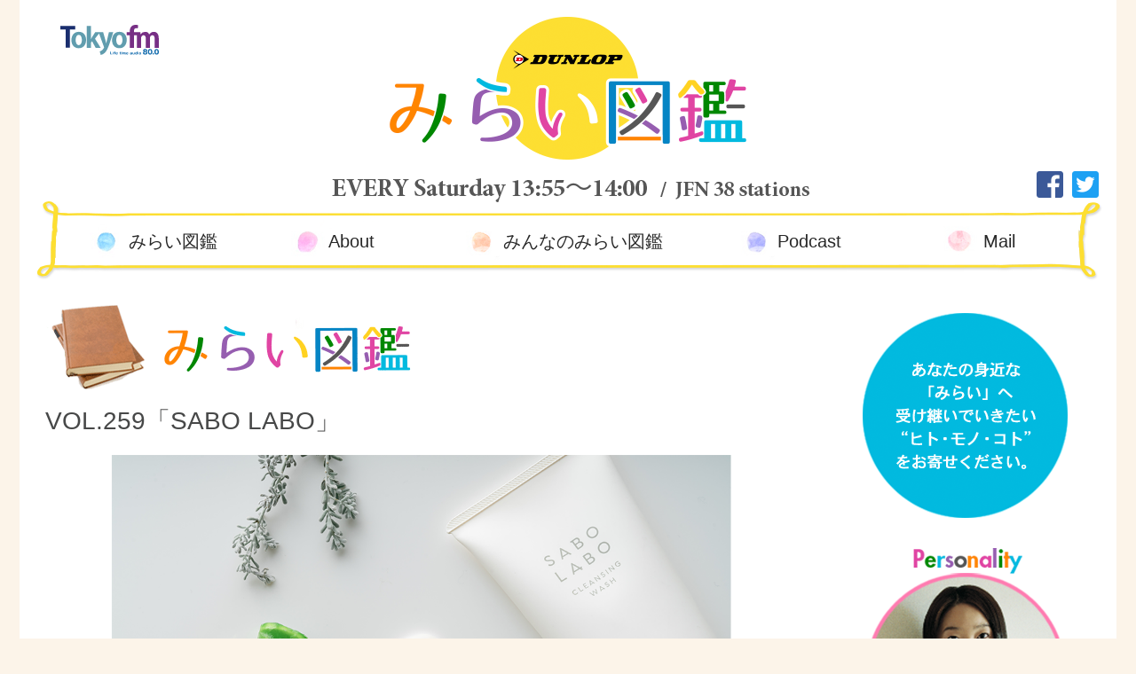

--- FILE ---
content_type: text/html; charset=EUC-JP
request_url: https://www.tfm.co.jp/miraizukan/index.php?itemid=174671
body_size: 4581
content:
<!DOCTYPE HTML>
<html lang="ja">
<head prefix="og: http://ogp.me/ns# fb: http://ogp.me/ns/fb# website: http://ogp.me/ns/website#"><!-- Google Tag Manager --><script>(function(w,d,s,l,i){w[l]=w[l]||[];w[l].push({'gtm.start':new Date().getTime(),event:'gtm.js'});var f=d.getElementsByTagName(s)[0],j=d.createElement(s),dl=l!='dataLayer'?'&l='+l:'';j.async=true;j.src='https://www.googletagmanager.com/gtm.js?id='+i+dl;f.parentNode.insertBefore(j,f);})(window,document,'script','dataLayer','GTM-M74KK2N');</script><!-- End Google Tag Manager -->
<meta charset="EUC-JP">
<title>VOL.259「SABO LABO」 | DUNLOP presents みらい図鑑 - TOKYO FM 80.0MHz - 吉田美穂</title>
<meta name="keywords" content="みらい図鑑,吉田美穂,ダンロップ,エナセーブ,TOKYO FM,FM東京,ラジオ,東京fm,東京エフエム,エフエム東京">
<meta name="description" content="あなたの街の美しい風景・・・あなたの街に受け継がれる伝統・・・あなたの街のステキな人・・・100年後の地球を生きる子どもたちへ、つなげていきたい“ヒト・モノ・コト”。それらを集めたものが「みらい図鑑」。「みらい」へ受け継いでいきたい“ヒト・モノ・コト”。日本全国にきっとたくさんあります。あなたの身近のとっておきの話題をぜひお寄せください。">
<meta name="copyright" content="(C) TOKYO FM Broadcasting Co., Ltd. All rights reserved.">
<meta http-equiv="X-UA-Compatible" content="IE=edge">
<meta name="format-detection" content="telephone=no">
<meta property="og:image" content="http://www.tfm.co.jp/miraizukan/img/og.png">
<link rel="stylesheet" href="shared/css/common.css">
<link rel="stylesheet" href="shared/css/colorbox.css">
<link rel="stylesheet" href="shared/css/bookblock.css"><!--bookblock-->
<script src="shared/js/jquery-1.9.1.min.js"></script>
<script src="shared/js/jquery.colorbox.js"></script>
<script src="shared/js/modernizr.custom.js"></script><!--bookblock-->
<script src="shared/js/jquerypp.custom.js"></script><!--bookblock-->
<script src="shared/js/jquery.bookblock.js"></script><!--bookblock-->
<script src="shared/js/function.js"></script>
<!--[if lt IE 9]>
<script src="shared/js/css3-mediaqueries.js"></script>
<script src="shared/js/html5shiv.js"></script>
<![endif]-->
</head>

<body><!-- Google Tag Manager (noscript) --><noscript><iframe src="https://www.googletagmanager.com/ns.html?id=GTM-M74KK2N" height="0" width="0" style="display:none;visibility:hidden"></iframe></noscript><!-- End Google Tag Manager (noscript) -->

    <div id="container">

<header id="page_header" role="banner">
    <h1><a href="index.php"><img src="img/header_logo.png" alt="DUNLOP presents みらい図鑑"></a></h1>
    <p id="header_dunlop"><a href="http://www.tfm.co.jp/link.php?id=6436" target="_blank">DUNLOP</a></p>
    <p id="header_tfm"><a href="http://www.tfm.co.jp/" class="trans">TOKYO FM</a></p>
    <p id="header_onair">EVERY Saturday 13:55～14:00 / JFN 38 stations</p>
    <ul id="header_sb">
        <li id="header_tw"><a href="http://twitter.com/share?count=horizontal&amp;original_referer=http%3a%2f%2fwww%2etfm%2eco%2ejp%2fmiraizukan%2f&amp;text=DUNLOP%20presents%20%e3%81%bf%e3%82%89%e3%81%84%e5%9b%b3%e9%91%91%20%2d%20TOKYO%20FM%2080%2e0MHz%20%2d%20%e5%90%89%e7%94%b0%e7%be%8e%e7%a9%82%20%23tokyofm" onclick="window.open(this.href,'tweetwindow', 'width=550, height=450,personalbar=0,toolbar=0,scrollbars=1,resizable=1'); return false;"><img src="img/header_tw.png" alt="Twitter" width="27" height="27"></a></li>
        <li id="header_fb"><a href="http://www.facebook.com/share.php?u=http://www.tfm.co.jp/miraizukan/" onclick="window.open(this.href,'facebookwindow','width=550,height=450,personalbar=0,toolbar=0,scrollbars=1,resizable=1'); return false;" class="trans"><img src="img/header_fb.png" alt="Facebook" width="27" height="27"></a></li>
    </ul>
</header>

        <div id="subpage_content" class="content clearfix">
        
                        	<nav id="global_nav">
                	<ul>
                    	<li><a href="index.php?catid=2832">みらい図鑑</a></li>
                    	<li><a href="img/about_popup.png" class="group1">About</a></li>
                    	<li><a href="index.php?catid=2833">みんなのみらい図鑑</a></li>
                    	<li><a href="index.php?catid=2834">Podcast</a></li>
                    	<li><a href="index.php?catid=2835">Mail</a></li>
                    </ul>
                </nav>


	        <main id="content_main" role="main">

            	<section id="blog">

                	<h2><img src="img/sub_ttl_2832.gif" alt="みらい図鑑"></h2>
                    <article>
                    	<section>
<h3>VOL.259「SABO LABO」</h3>
  <div class="listen2832"><!--a href=""><img src="img/btn_podcast.png" alt="Podcastを再生する"></a--><a class="radikots" href="" target="_blank" data-id="174671" data-onairdate="20210220"><img src="img/btn_radikots.png" alt="radikoで再生する"></a></div>
<div class="article_body">
<img src="https://www.tfm.co.jp/cms/media/527/20210219-miraizukan_210220_01.png" width="1236" height="678" alt="null" title="null" /><br />
<br />
サボテンの生産量日本一を誇る町、愛知県春日井市。<br />
<br />
そんな春日井市で、<br />
地域資源である「ウチワサボテン」を活用したコスメブランドが誕生しました。<br />
<br />
名前は、「SABO LABO（サボラボ）」。<br />
<br />
<img src="https://www.tfm.co.jp/cms/media/527/20210219-miraizukan_210220_02.png" width="1236" height="678" alt="null" title="null" /><br />
<img src="https://www.tfm.co.jp/cms/media/527/20210219-miraizukan_210220_03.png" width="1236" height="678" alt="null" title="null" /><br />
<br />
サボテンは、砂漠で強く生き抜くために、<br />
高い保水力や洗浄力、抗酸化力などを備えたパワフルな植物。<br />
<br />
古くから、傷の治療や豊富な栄養源として活用されてきました。<br />
<br />
その機能性に注目して開発された「SABO LABO」の第一弾コスメが、<br />
「ミルククレンジング＆洗顔」です。<br />
<br />
<img src="https://www.tfm.co.jp/cms/media/527/20210219-miraizukan_210220_04.png" width="480" height="720" alt="null" title="null" /><br />
<img src="https://www.tfm.co.jp/cms/media/527/20210219-miraizukan_210220_05.png" width="1236" height="678" alt="null" title="null" /><br />
<br />
開発を手掛けたのは、<br />
ウチワサボテンを使ったコスメ商品などの研究開発や、<br />
販売製造をおこなっている会社、「ビーファースト」。<br />
<br />
取締役社長・鈴木貴之さんのお話です。<br />
<br />
「サボテンを使った町おこしを何かお手伝いできないかというところから、<br />
サボテンの持っている特性として、保水力や抗酸化といった、<br />
アンチエイジングに非常に良い、肌に対して良い特徴があったので、<br />
そのあたりをうまく商品化できたのではないかと思います。」<br />
<br />
<img src="https://www.tfm.co.jp/cms/media/527/20210219-miraizukan_210220_06.png" width="1236" height="678" alt="null" title="null" /><br />
<br />
サボテンビールやサボテン餃子、サボテンラーメンなど、<br />
これまで、サボテンを使った「食」での地域おこしは行われてきましたが、<br />
コスメ関連での活用は初の試みだった、と語る鈴木さん。<br />
<br />
官民一体となり、春日井市民にサンプルを配布して意見を聞き、<br />
改良を繰り返して完成に至ったという、地域密着型のプロジェクトです。<br />
<br />
<img src="https://www.tfm.co.jp/cms/media/527/20210219-miraizukan_210220_07.png" width="1236" height="678" alt="null" title="null" /><br />
<br />
「地元の人達の声を一万人分集めて、<br />
約一年ちょっとかけて、ものづくりをさせていただいています。<br />
<br />
製造も、春日井市にある自社の工場で作っています。<br />
地産地消につなげるというかたちで、<br />
僕たちが音頭を取って、もっとブランディングできていけると<br />
みなさんに認知されていきやすくなるのかなと思っていますね。」<br />
<br />
<img src="https://www.tfm.co.jp/cms/media/527/20210219-miraizukan_210220_08.png" width="1236" height="678" alt="null" title="null" /><br />
<img src="https://www.tfm.co.jp/cms/media/527/20210219-miraizukan_210220_09.png" width="1236" height="678" alt="null" title="null" /><br />
<br />
みずみずしく、トロリとしたテクスチャーのサボテンクレンジング。<br />
多くの人に使ってもらうことが、地域の活性化につながります。<br />
<br />
皆さんも、春日井産サボテンの秘められたパワー、<br />
実感してみませんか？
  </div>
                        </section>
                    </article>


                </section>

            </main><!--/#content_main-->
<script src="shared/js/item.js"></script>

            <div id="content_sub" role="complementary">
				<aside id="top_side_bnr">
                    <p class="side_mail"><a href="index.php?catid=2835" class="trans"><img src="img/btn_mail_sub.png" alt="あなたの身近な「みらい」へ受け継いでいきたい“ヒト・モノ・コト”をお寄せください。"></a></p>
                    <p class="side_personality"><a href="http://www.tfm.co.jp/personality/view.php?id=841" class="trans" target="_blank"><img src="img/bnr_personality.png" alt="Personality 吉田美穂"></a></p>
                    <p class="side_subscribe"><a href="https://podcasts.apple.com/us/podcast/dunlop-presents-%E3%81%BF%E3%82%89%E3%81%84%E5%9B%B3%E9%91%91/id1098543942" class="trans" target="_blank"><img src="img/bnr_subscribe.gif" alt="Podcastを登録する"></a><br>
iTunesをインストール済みの方はクリックすると<br>
iTunesが起動し、簡単に番組を登録することが<br>
できます。</p>
                    <p class="side_rss"><a href="http://www.tfm.co.jp/podcasts/miraizukan/podcast.xml" class="trans" target="_blank"><img src="img/bnr_rss.gif" alt="Podcast RSS"></a><br>
iTunesなどのpodcastingアプリケーションに<br>
ドラッグ＆ドロップしてください。</p>
					<ul>
                        <li><a href="http://www.tfm.co.jp/link.php?id=6436" class="trans" target="_blank"><img src="img/bnr_dunlop.jpg" alt="DUNLOP"></a></li>
                        <li><script type="text/javascript" src="https://www.tfm.co.jp/banner2/banner.js?id=107"></script></li>
                    </ul>
                </aside><!--/#top_side_bnr-->
            </div><!--/#content_sub-->

        </div><!--/#subpage_content--> 

    </div><!--/#container-->

	<div class="multibox">
	  <div class="pcDetail">
	    <script src="/shared/listen/js/pc_multi_footer_jfn.js" charset="UTF-8"></script>
	  </div>
	  <div class="spDetail">
	    <script src="/shared/listen/sp/js/sp_footer_jfn.js" charset="UTF-8"></script>
	  </div>
	</div>

    <footer id="page_footer">
        <div id="page_footer_inner">
            <div id="page_footer_inner_inner">
                <small>Copyright &copy; TOKYO FM Broadcasting Co., Ltd. All rights reserved.</small>
            </div>
        </div>
    </footer>

        <!--bookblock-->
		<script>
			var Page = (function() {
				
			var config = {
					$bookBlock : $( '#bb-bookblock' ),
					$navNext : $( '#bb-nav-next' ),
					$navPrev : $( '#bb-nav-prev' ),
					$navFirst : $( '#bb-nav-first' ),
					$navLast : $( '#bb-nav-last' )
				},
				init = function() {
					config.$bookBlock.bookblock( {
						speed : 800,
						shadowSides : 0.8,
						shadowFlip : 0.7,

						autoplay  : true,
						interval  : 6000,

					} );
					initEvents();
				},
				initEvents = function() {
					
					var $slides = config.$bookBlock.children();

					// add navigation events
					config.$navNext.on( 'click touchstart', function() {
						config.$bookBlock.bookblock( 'next' );
						return false;
					} );

					config.$navPrev.on( 'click touchstart', function() {
						config.$bookBlock.bookblock( 'prev' );
						return false;
					} );

				};

				return { init : init };

			})();
		</script>

        <!--bookblock-->
		<script>
				Page.init();
		</script>
            
    <script>!function(d,s,id){var js,fjs=d.getElementsByTagName(s)[0];if(!d.getElementById(id)){js=d.createElement(s);js.id=id;js.src="//platform.twitter.com/widgets.js";fjs.parentNode.insertBefore(js,fjs);}}(document,"script","twitter-wjs");</script>
</body>
</html>


--- FILE ---
content_type: text/html; charset=UTF-8
request_url: https://www.tfm.co.jp/miraizukan/servertime.php
body_size: 283
content:
{"isSaturday":false,"time":"0404","lastSaturday":"20260124","canRadiko":"20260118"}

--- FILE ---
content_type: text/css
request_url: https://www.tfm.co.jp/miraizukan/shared/css/common.css
body_size: 4869
content:
@charset "euc-jp";

@import "reset.css";


/* ----------------------------------------

STRUCTURE

 ----------------------------------------*/
html {
	color:#474848;
	background-color:#fcf4e9;
	/*font-family:'Lucida Grande','Hiragino Kaku Gothic ProN', Meiryo, sans-serif;*/
	font:13px/1.5 "メイリオ","Meiryo","ＭＳ Ｐゴシック","Hiragino Kaku Gothic Pro","ヒラギノ角ゴ Pro W3",sans-serif;
    font-size: 13px;
    /*letter-spacing: 0.1em;*/
    line-height: 1.7em;
}
body {
	width:100%;
}
#container{
	width:1236px;
	background:#FFF;
	margin:0 auto;
}
header#page_header {
	width:1236px;
	height:230px;
	margin:0 auto;
	background:#FFF;
	position:relative;
}
.content {
	width:1236px;
	margin:0 auto;
}
#toppage_content {
	width:1236px;
	height:2190px;
	margin:0 auto;
	background:#FFF;
	background:url(../../img/top_bg.jpg) top 729px center no-repeat;
}
#subpage_content {
	width:1236px;
	margin:0 auto;
	padding-bottom:100px;
	background:#FFF;
}
footer#page_footer {
	clear:both;
	width:100%;
	background:#000;
	text-align:center;
	color:#FFF;
}


/* ----------------------------------------

common

 ----------------------------------------*/

/* =========================================================
header
========================================================= */
#page_header h1 a {
	position:absolute;
	left:417px;
	top:19px;
	width:402px;
	height:161px;
}
#page_header #header_dunlop a {
	position:absolute;
	left:556px;
	top:56px;
	width:124px;
	height:22px;
	background:url(../../img/header_dunlop.png) no-repeat;
	text-indent:-9999px;
}
#page_header #header_tfm a {
	position: absolute;
	left: 46px;
	top: 28px;
	width: 111px;
	height: 34px;
	background: url(https://www.tfm.co.jp/shared/img/logo_tfm.svg) no-repeat;
	text-indent: -9999px;
}
#page_header #header_onair {
	position:absolute;
	left:352px;
	top:201px;
	width:538px;
	height:27px;
	background:url(../../img/header_onair.png) no-repeat;
	text-indent:-9999px;
}
#page_header #header_fb a {
    position: absolute;
    left: 1146px;
    top: 193px;
    width: 30px;
    height: 30px;
    background: none;
    text-indent: 0;
}
#page_header #header_tw a {
    position: absolute;
    left: 1186px;
    top: 193px;
    width: 30px;
    height: 30px;
    background: none;
    text-indent: 0;
}

#page_header #header_radiko a {
    position: absolute;
    left: 1106px;
    top: 193px;
    width: 30px;
    height: 30px;
    background: none;
    text-indent: 0;
}

#page_header #header_sb img {
    width: 100%;
    height: auto;
}
/* =========================================================
global_nav
========================================================= */
#global_nav {
	width:1236px;
	height:90px;
	background:url(../../img/nav_bg.png) no-repeat;
}
#global_nav ul li {
	font-size:20px;
}
#global_nav ul li a {
	color:#282828;
}
#global_nav ul li:nth-child(1) {
	position:absolute;
	left:123px;
	top:35px;
	color:#bbb;
}
#global_nav ul li.current:nth-child(1) a {
	color:#21acf6;
}
#global_nav ul li:nth-child(1) a:hover {
	color:#21acf6;
	transition:0.5s;
}
#global_nav ul li:nth-child(2) {
	position:absolute;
	left:348px;
	top:35px;
	color:#bbb;
}
#global_nav ul li.current:nth-child(2) a {
	color:#f44ea1;
}
#global_nav ul li:nth-child(2) a:hover {
	color:#f44ea1;
	transition:0.5s;
}
#global_nav ul li:nth-child(3) {
	position:absolute;
	left:545px;
	top:35px;
	color:#bbb;
}
#global_nav ul li.current:nth-child(3) a {
	color:#f97d2a;
}
#global_nav ul li:nth-child(3) a:hover {
	color:#f97d2a;
	transition:0.5s;
}
#global_nav ul li:nth-child(4) {
	position:absolute;
	left:854px;
	top:35px;
	color:#bbb;
}
#global_nav ul li.current:nth-child(4) a {
	color:#844cd7;
}
#global_nav ul li:nth-child(4) a:hover {
	color:#844cd7;
	transition:0.5s;
}
#global_nav ul li:nth-child(5) {
	position:absolute;
	left:1086px;
	top:35px;
	color:#bbb;
}
#global_nav ul li.current:nth-child(5) a {
	color:#ff3b36;
}
#global_nav ul li:nth-child(5) a:hover {
	color:#ff3b36;
	transition:0.5s;
}

/* =========================================================
footer
========================================================= */
#page_footer_inner {
	width:100%;
}
#page_footer_inner_inner {
	width:1236px;
	margin:0 auto;
}
#page_footer small {
	font-size:15px;
	line-height:36px;
}


object, a:focus {
	outline:none;
}

/* 族竪鐃緒申端卒鐃緒申揃存*/
img {
	border: none;
}
.leftbox {
	clear:both;
	float: left;
	margin:0 10px 0 0;
}
.rightbox {
	clear:both;
	float: right;
	margin:0 0 0 10px;
}

/* clearfix */
.clearfix:after {
	content:".";
	display:block;
	height:0;
	visibility:hidden;
	clear:both;
}
.clearfix {
	display:inline-block;
	min-height:1%;  /* for IE 7 and MacIE5.5*/
}
/* Hides from IE-mac \*/
*html .clearfix {
	height: 1%;
}
.clearfix {
	display: block;
}
/* for ie5,6*/

/* =========================================================
link
========================================================= */
a:link {
	color:#21ACF6;
	text-decoration: none;
}
a:visited {
	color:#21ACF6;
	text-decoration: none;
}
a:hover {
	color:#21ACF6;
	text-decoration: none;
}
a:hover {
	/*opacity: 0.7;*/
}
a:active {
	color:#21ACF6;
	text-decoration: none;
}
object, a:focus {
	outline: none;
}
/* fade */
a.trans:hover {
	opacity: 0.7;
	filter: alpha(opacity=70);
	transition:0.5s;
}


/* ----------------------------------------

toppage

 ----------------------------------------*/

/* =========================================================
toppage - main
========================================================= */
#toppage_content #content_main {
	width:1236px;
	position:relative;
	height:739px;
	margin-top:13px;
}
#toppage_content #content_main #top_slide {
	width:1236px;
	height:678px;
	position:absolute;
	z-index:1;
	text-align:center;
}
#toppage_content #content_main #top_slide img {
	max-height:678px;
	width:auto;
}

/* global_nav */
#toppage_content #content_main #global_nav {
	position:absolute;
/*	z-index:10;*/
	z-index:9999;
	top:649px;
}

/* btn */
#toppage_content #content_main a#btn_mail_top {
	display:block;
	z-index:20;
	width:216px;
	height:216px;
	position:absolute;
	left:969px;
	top:279px;
}
#toppage_content #content_main a#btn_more_top {
	display:block;
	z-index:20;
	width:174px;
	height:173px;
	position:absolute;
	left:853px;
	top:455px;
}

/* control button */
#bb-nav-prev {
	display:block;
	width:32px;
	height:65px;
	position:absolute;
	left:12px;
	top:300px;
	z-index:9999;
}
#bb-nav-next {
	display:block;
	width:32px;
	height:65px;
	position:absolute;
	right:12px;
	top:300px;
	z-index:9999;
}

/* h2 */
#toppage_content #content_main h2 {
	color:#FFF;
    text-shadow: 0 0 7px #6e7c85;
	z-index:20;
	position:absolute;
	font-size:45px;
	line-height:62px;
	left:85px;
/*	bottom:138px;*/
	bottom:77px;
	width:700px;
}

/* =========================================================
toppage - sub
========================================================= */
#toppage_content #content_sub {
	width:1236px;
	height:1212px;
	position:relative;
	margin-top:-12px;
}

/* top post */
#toppage_content #content_sub #top_post {
	position:absolute;
	left:77px;
	top:39px;
	width:383px;
	height:287px;
}
#toppage_content #content_sub #top_post p {
	position:absolute;
	font-size:30px;
	line-height:36px;
	left:85px;
	top:158px;
	height:72px;
	overflow:hidden;
}
#toppage_content #content_sub #top_post a {
	position:absolute;
	display:block;
	color:#FFF;
	font-size:20px;
	width:289px;
	height:43px;
	line-height:43px;
	left:70px;
	top:245px;
	text-align:center;
	background:url(../../img/top_post_ar.png) no-repeat right 15px center;
	background-color:#0585c4;
}
#toppage_content #content_sub #top_post a:hover {
	background-color:#515253;
	transition:0.5s;
}

/* top area */
#toppage_content #content_sub #top_area {
	position:absolute;
	left:398px;
	top:574px;
	width:457px;
	height:337px;
}
#toppage_content #content_sub #top_area h2 {
	position:absolute;
	right:0;
}
#toppage_content #content_sub #top_area ul {
	padding:97px 28px 20px;
}
#toppage_content #content_sub #top_area ul li {
	float:left;
	font-size:18px;
	line-height:32px;
}
#toppage_content #content_sub #top_area ul li a {
	color:#303030;
	text-decoration:underline;
	margin-right:18px;
}

/* top side */
#toppage_content #content_sub #top_side_bnr ul li:nth-child(1) a {
	position:absolute;
	left:924px;
	top:43px;
	width:224px;
	height:287px;
	display:block;
}

/* 鐃緒申鐃駿ワ申鐃夙バナ￥申
#toppage_content #content_sub #top_side_bnr ul li:nth-child(2) a {
	position:absolute;
	left:909px;
	top:350px;
	width:250px;
	height:190px;
	display:block;
} */

#toppage_content #content_sub #top_side_bnr ul li:nth-child(2) a {
	position:absolute;
	left:909px;
	top:350px;
	width:250px;
	height:110px;
	display:block;
}
#toppage_content #content_sub #top_side_bnr ul li:nth-child(3) a {
	position:absolute;
	left:941px;
	top:480px;
	width:197px;
	height:257px;
	display:block;
}
#toppage_content #content_sub #top_side_bnr ul li:nth-child(4) a {
	position:absolute;
	left:909px;
	top:757px;
	width:254px;
	height:125px;
	display:block;
}

/* top_post_archive */
#toppage_content #content_sub #top_post_archive {
	position:absolute;
	left:44px;
	top:939px;
	width:1148px;
	height:195px;
}
#toppage_content #content_sub #top_post_archive ul li {
	float:left;
	display:block;
	width:220px;
	height:195px;
	margin-right:12px;
	position:relative;
}
#toppage_content #content_sub #top_post_archive ul li:last-child {
	margin:0;
}
#toppage_content #content_sub #top_post_archive ul li a {
	display:block;
	width:208px;
	height:183px;
	padding:6px;
}
#toppage_content #content_sub #top_post_archive ul li:nth-child(odd) a {
	background-color:#fddf33;
}
#toppage_content #content_sub #top_post_archive ul li:nth-child(even) a {
	background-color:#fff4bb;
}
#toppage_content #content_sub #top_post_archive ul li a div {
	display:block;
	width:202px;
	height:133px;
	border:#fff 3px solid;
	margin-bottom:6px;
	background-color:#fff9da;
	background:url(../../img/noimage.gif) no-repeat;
	background-size:cover;
	position:relative;
}
#toppage_content #content_sub #top_post_archive ul li a img {
	max-width:202px;
	max-height:133px;
	display:block;
	position:absolute;
	top: 0;
	left: 0;
	right: 0;
	bottom: 0;
	margin: auto;
}
#toppage_content #content_sub #top_post_archive ul li a p {
	color:#393939;
	font-size:14px;
	line-height:18px;
	padding:0 6px;
	overflow:hidden;
	height:18px;
}

/*  TFM+ 20190409 */
#top_tfmplus {
    position: absolute;
    padding: 23px 0 13px 3px;
    width: 1147px;
    top: 1195px; /* mt30 */
    left: 44px;
    background: #fff;
    border: 3px solid #ff6988;
    border-radius: 10px;
    box-sizing: border-box;
    z-index: 1;
}

.top_tfmplus_head {
  margin-bottom: 18px;
  padding-left: 15px;
}

.top_tfmplus_inner {
  display: flex;
  justify-content: space-between;
}

.top_tfmplus_box {
  display: flex;
  justify-content: space-between;
  padding: 10px 20px;
  color: #303030;
  border-right: 2px #ff6988 dashed;
}

a.top_tfmplus_box:hover {
  opacity: .9;
}
a.top_tfmplus_box:visited {
  color: #303030;
}

.top_tfmplus_box:last-child {
  border: none;
}

.top_tfmplus_image {
  margin-right: 15px;
}

.top_tfmplus_image img {
  width: 160px;
  height: auto;
}

.top_tfmplus_box h4 {
  font-size: 14px;
  font-weight: bold;
  line-height: 1.5;
}

/* ----------------------------------------

subpage

 ----------------------------------------*/

/* global_nav */
#subpage_content #global_nav {
	position: relative;
	margin:-3px 0 20px;
}

/* =========================================================
subpage - main
========================================================= */
#subpage_content #content_main {
	width:848px;
	padding:0 29px;
	float:left;
}

/* section */
#subpage_content #content_main section {
	position:relative;
}
#subpage_content #content_main section>h2 {
	margin-bottom:10px;
}

/* article */
#subpage_content #content_main #blog article,
#subpage_content #content_main #post article {
	font-size:15px;
	line-height:29px;
	margin-bottom:40px;
	padding-bottom:40px;
	text-align:center;
}
#subpage_content #content_main #blog article h3,
#subpage_content #content_main #post article h3 {
	font-size:28px;
	line-height:1.3;
	margin-bottom:20px;
	text-align:left;
}
#subpage_content #content_main #blog article p,
#subpage_content #content_main #post article p {
	text-align:left;
}
#subpage_content #content_main article a {
	color:#21ACF6;
	text-decoration:underline;
}
#subpage_content #content_main #blog article img,
#subpage_content #content_main #post article img {
	max-width:100%;
	height:auto;
/*	max-height:465px;*/
	text-align:center;
	margin-bottom:30px;
}
/*#subpage_content #content_main article img:first-child {
	display:block;
}*/

/* listen2832 */
#subpage_content #content_main article .listen2832 {
	position:relative;
}
#subpage_content #content_main article .listen2832 a {
  width: 110px;
  height: 110px;
  position: absolute;
  right: 10px;
  top: 345px;
  display: block;
  background: url(../../img/btn_podcast.png) no-repeat;
  text-indent: -9999px;
}

#subpage_content #content_main article .listen2832 a.radikots {
  width: 110px;
  height: 110px;
  position: absolute;
  right: 130px;
  top: 345px;
  display: block;
  background: url(../../img/btn_radikots.png) no-repeat;
  text-indent: -9999px;
	z-index: 2;
}
#subpage_content #content_main article .listen2832 a:hover {
	opacity: 0.7;
	filter: alpha(opacity=70);
	transition:0.5s;
}

/* listen2833 */
#subpage_content #content_main article .listen2833 {
	display:none;
}

/* listen2834 */
.article_body {
	position: relative;
}

#subpage_content #content_main article .listen2834 {
	position:relative;
}
#subpage_content #content_main article a.podcast {
  width: 110px;
  height: 110px;
  position: absolute;
  right: 10px;
  top: 345px;
  display: block;
  background: url(../../img/btn_podcast.png) no-repeat;
  text-indent: -9999px;
}
#subpage_content #content_main article a.podcast:hover {
	opacity: 0.7;
	filter: alpha(opacity=70);
	transition:0.5s;
}

#subpage_content #content_main article .listen2834 a.radikots {
  width: 110px;
  height: 110px;
  position: absolute;
	right: 130px;
	top: 345px;
  display: block;
  background: url(../../img/btn_radikots.png) no-repeat;
  text-indent: -9999px;
	z-index: 2;
}
#subpage_content #content_main article .listen2834 a:hover {
	opacity: 0.7;
	filter: alpha(opacity=70);
	transition:0.5s;
}

/* blog */
#blog article {
	border-bottom:1px solid #474848;
}

/* sub_post_archive */
#subpage_content #sub_post_archive {
	width:848px;
}
#subpage_content #sub_post_archive div.sub_post_archive_thumb {
	float:left;
	display:block;
	width:412px;
	height:438px;
	position:relative;
	margin-bottom:28px;
}
#subpage_content #sub_post_archive div.sub_post_archive_thumb:nth-child(odd) {
	margin-right:24px;
}
#subpage_content #sub_post_archive div.sub_post_archive_thumb:last-child {
	margin:0;
}
#subpage_content #sub_post_archive div.sub_post_archive_thumb a {
	display:block;
	width:392px;
	height:418px;
	padding:10px;
}
#subpage_content #sub_post_archive div.sub_post_archive_thumb:nth-child(1) a,
#subpage_content #sub_post_archive div.sub_post_archive_thumb:nth-child(4) a,
#subpage_content #sub_post_archive div.sub_post_archive_thumb:nth-child(5) a,
#subpage_content #sub_post_archive div.sub_post_archive_thumb:nth-child(8) a {
	background-color:#fddf33;
}
#subpage_content #sub_post_archive div.sub_post_archive_thumb:nth-child(2) a,
#subpage_content #sub_post_archive div.sub_post_archive_thumb:nth-child(3) a,
#subpage_content #sub_post_archive div.sub_post_archive_thumb:nth-child(6) a,
#subpage_content #sub_post_archive div.sub_post_archive_thumb:nth-child(7) a {
	background-color:#fff4bb;
}
#subpage_content #sub_post_archive div.sub_post_archive_thumb a div {
	display:block;
	width:386px;
	height:254px;
	border:#fff 3px solid;
	margin-bottom:16px;
	background:url(../../img/noimage.gif) no-repeat;
	background-size:cover;
	position:relative;
}
#subpage_content #sub_post_archive div.sub_post_archive_thumb a img {
	max-width:386px;
	max-height:254px;
	display:block;
	position:absolute;
	top: 0;
	left: 0;
	right: 0;
	bottom: 0;
	margin: auto;
}
#subpage_content #sub_post_archive div.sub_post_archive_thumb a p {
	color:#393939;
	font-size:24px;
	line-height:28px;
	padding:0 15px;
	overflow:hidden;
	height:52px;
}
#subpage_content #sub_post_archive div.sub_post_archive_thumb a .post_summary {
	font-size:14px;
	line-height:22px;
	padding:0 15px;
	overflow:hidden;
	height:60px;
	margin-top:18px;
}

/* podcast */
#subpage_content #content_main #podcast ul {
}
#subpage_content #content_main #podcast ul li article {
	width:412px;
	float:left;
	display:block;
	margin-bottom:50px;
}
#subpage_content #content_main #podcast ul li:nth-child(odd) article {
	margin-right:24px;
}
#subpage_content #content_main #podcast article img {
	height:auto;
	max-width:412px;
	max-height:226px;
	display:block;
	margin:0 auto;
}
#subpage_content #content_main #podcast a.podcast_link {
	background:url(../../img/icon_play.gif) no-repeat left center;
	display:block;
	color:#474848;
	text-decoration:none;
	padding-left:50px;
	margin:15px 0 20px;
}
#subpage_content #content_main #podcast article p {
	font-size:18px;
	font-weight:bold;
	color:#999;
	margin-bottom:5px;
}
#subpage_content #content_main #podcast article h3 {
	font-size:22px;
	/*height:22px;*/
	overflow:hidden;
}
#subpage_content #content_main #podcast a.podcast_link_detail {
	background:url(../../img/sub_podcast_ar.gif) no-repeat left center;
	display:block;
	font-size:18px;
	float:right;
	padding-left:20px;
}
#subpage_content #content_main #podcast article a:hover {
	opacity: 0.7;
	filter: alpha(opacity=70);
	transition:0.5s;
}

/* pageswitch */
.pageswitch {
    clear: both !important;
    color: #bbb;
    padding: 10px;
    text-align: center;
	font-size:15px;
}
.pageswitch a:link span,
.pageswitch a:visited span {
}
.pageswitch a:hover {
}
.pageswitch strong {
    color: #474848;
    font-weight: bold;
}

/* message */
#message .message_maintxt {
	font-size:18px;
	line-height:1.4;
	margin-bottom:10px;
}
#message .message_maintxt img {
	float:right;
}
#message iframe {
	width:848px;
	height:1050px;
	margin:0 auto;
}

/* sub area */
#subpage_content #sub_area {
	width:683px;
	border:#ff6a8e solid 3px;
	border-radius:8px;
	position:relative;
	margin:0 auto;
}
#subpage_content #sub_area h2 {
	position:absolute;
	left:3;
	top:-33px;
}
#subpage_content #sub_area ul {
	padding:70px 22px 20px;
}
#subpage_content #sub_area ul li {
	float:left;
	font-size:18px;
	line-height:32px;
}
#subpage_content #sub_area ul li a {
	color:#303030;
	text-decoration:underline;
	margin-right:15px;
}

/* =========================================================
subpage - sub
========================================================= */
#subpage_content #content_sub {
	width:271px;
	padding:0 35px 0 24px;
	float:right;
	text-align:center;
}

/* sub side */
#subpage_content #content_sub #top_side_bnr .side_mail a {
	width:231px;
	height:231px;
	margin:16px auto 32px;
	display:block;
}
#subpage_content #content_sub #top_side_bnr .side_personality a {
	width:224px;
	height:287px;
	margin:0 auto 20px;
	display:block;
}
#subpage_content #content_sub #top_side_bnr .side_subscribe ,
#subpage_content #content_sub #top_side_bnr .side_rss {
	color:#01BADF;
	font-size:10px;
	line-height:12px;
	padding:0 10px;
	margin:30px 0;
}
#subpage_content #content_sub #top_side_bnr .side_subscribe img ,
#subpage_content #content_sub #top_side_bnr .side_rss img {
	display:block;
}
#subpage_content #content_sub #top_side_bnr ul li a {
	margin:0 auto 30px;
	display:block;
}



/* =========================================================
2016.07.29 event form
========================================================= */
#eventform {
	width:848px;
}
#eventform h2 img {
	margin-bottom:20px;
}
#eventform .eventform_maintxt {
	font-size:14px;
	line-height:1.8;
	margin-bottom:20px;
}
#eventform .eventform_img {
	padding-bottom:20px;
	border-bottom:1px dotted #000000;
}
#eventform #eventform_data {
	width:848px;
	padding:30px 0;
	line-height:1.2;
}
#eventform #eventform_data dl {
	width:728px;
	margin:0 auto;
}
#eventform #eventform_data dt {
	clear:both;
	width:107px;
	font-size:12px;
	background:#EDEDED;
	text-align:center;
	padding:3px 0 2px;
	float:left;
	margin-right:55px;
	margin-bottom:8px;
}
#eventform #eventform_data dd {
	font-size:14px;
	float:left;
	margin-bottom:8px;
}
#eventform iframe {
	width:848px;
	height:1050px;
	margin:0 auto;
}
/* 鐃緒申鐃縮フッワ申鐃緒申 */
.multibox {
  margin-top: 80px;
padding-top: 40px;
background: #fff;
}

.spDetail {
  display: none;
}

@media screen and (max-width: 767px) {
  .spDetail {
    display: block;
  }
  .pcDetail {
    display: none;
  }
}

@media screen and (max-width: 999px) and (min-width: 768px) {
  .spDetail {
    display: block;
  }
  .pcDetail {
    display: none;
  }
}


--- FILE ---
content_type: text/css
request_url: https://www.tfm.co.jp/miraizukan/shared/css/colorbox.css
body_size: 1531
content:
/*
    Colorbox Core Style:
    The following CSS is consistent between example themes and should not be altered.
*/
#colorbox, #cboxOverlay, #cboxWrapper {
	position: absolute;
	top: 0;
	left: 0;
	z-index: 9999;
	overflow: hidden;
	-webkit-transform: translate3d(0, 0, 0);
}
#cboxWrapper {
	max-width: none;
}
#cboxOverlay {
	position: fixed;
	width: 100%;
	height: 100%;
}
#cboxMiddleLeft, #cboxBottomLeft {
	clear: left;
}
#cboxContent {
	position: relative;
}
#cboxLoadedContent {
	overflow: auto;
	-webkit-overflow-scrolling: touch;
}
#cboxTitle {
	margin: 0;
}
#cboxLoadingOverlay, #cboxLoadingGraphic {
	position: absolute;
	top: 0;
	left: 0;
	width: 100%;
	height: 100%;
}
#cboxPrevious, #cboxNext, #cboxClose, #cboxSlideshow {
	cursor: pointer;
}
.cboxPhoto {
	float: left;
	margin: auto;
	border: 0;
	display: block;
	max-width: none;
	-ms-interpolation-mode: bicubic;
}
.cboxIframe {
	width: 100%;
	height: 100%;
	display: block;
	border: 0;
	padding: 0;
	margin: 0;
}
#colorbox, #cboxContent, #cboxLoadedContent {
	box-sizing: content-box;
	-moz-box-sizing: content-box;
	-webkit-box-sizing: content-box;
}
/* 
    User Style:
    Change the following styles to modify the appearance of Colorbox.  They are
    ordered & tabbed in a way that represents the nesting of the generated HTML.
*/
/*#cboxOverlay {
	background: url(images/overlay.png) repeat 0 0;
	opacity: 0.9;
	filter: alpha(opacity = 90);
}*/
#colorbox {
	outline: 0;
}
/*#cboxTopLeft {
	width: 21px;
	height: 21px;
	background: url(images/controls.png) no-repeat -101px 0;
}
#cboxTopRight {
	width: 21px;
	height: 21px;
	background: url(images/controls.png) no-repeat -130px 0;
}
#cboxBottomLeft {
	width: 21px;
	height: 21px;
	background: url(images/controls.png) no-repeat -101px -29px;
}
#cboxBottomRight {
	width: 21px;
	height: 21px;
	background: url(images/controls.png) no-repeat -130px -29px;
}
#cboxMiddleLeft {
	width: 21px;
	background: url(images/controls.png) left top repeat-y;
}
#cboxMiddleRight {
	width: 21px;
	background: url(images/controls.png) right top repeat-y;
}
#cboxTopCenter {
	height: 21px;
	background: url(images/border.png) 0 0 repeat-x;
}
#cboxBottomCenter {
	height: 21px;
	background: url(images/border.png) 0 -29px repeat-x;
}*/
/*    #cboxContent{background:#fff; overflow:hidden;}
        .cboxIframe{background:#fff;}*/
#cboxError {
	padding: 50px;
	border: 1px solid #ccc;
}
#cboxLoadedContent {
	margin-bottom: 28px;
}
#cboxTitle {
	position: absolute;
	bottom: 4px;
	left: 0;
	text-align: center;
	width: 100%;
	color: #949494;
}
#cboxCurrent {
	position: absolute;
	bottom: 4px;
	left: 58px;
	color: #949494;
}
#cboxLoadingOverlay {
	background: url(images/loading_background.png) no-repeat center center;
}
#cboxLoadingGraphic {
	background: url(images/loading.gif) no-repeat center center;
}
/* these elements are buttons, and may need to have additional styles reset to avoid unwanted base styles */
#cboxPrevious, #cboxNext, #cboxSlideshow, #cboxClose {
	border: 0;
	padding: 0;
	margin: 0;
	overflow: visible;
	width: auto;
	background: none;
}
/* avoid outlines on :active (mouseclick), but preserve outlines on :focus (tabbed navigating) */
#cboxPrevious:active, #cboxNext:active, #cboxSlideshow:active, #cboxClose:active {
	outline: 0;
}
/*#cboxSlideshow {
	position: absolute;
	bottom: 4px;
	right: 30px;
	color: #0092ef;
}
#cboxPrevious {
	position: absolute;
	bottom: 0;
	left: 0;
	background: url(images/controls.png) no-repeat -75px 0;
	width: 25px;
	height: 25px;
	text-indent: -9999px;
}
#cboxPrevious:hover {
	background-position: -75px -25px;
}
#cboxNext {
	position: absolute;
	bottom: 0;
	left: 27px;
	background: url(images/controls.png) no-repeat -50px 0;
	width: 25px;
	height: 25px;
	text-indent: -9999px;
}
#cboxNext:hover {
	background-position: -50px -25px;
}*/
#cboxClose {
	position: absolute;
	bottom: 81px;
	right: 320px;
/*	background: url(images/controls.png) no-repeat -25px 0;*/
/*	width: 25px;*/
	width:70px;
	height: 25px;
	text-indent: -9999px;
}
#cboxClose:hover {
	background-position: -25px -25px;
}
/*
  The following fixes a problem where IE7 and IE8 replace a PNG's alpha transparency with a black fill
  when an alpha filter (opacity change) is set on the element or ancestor element.  This style is not applied to or needed in IE9.
  See: http://jacklmoore.com/notes/ie-transparency-problems/
*/
.cboxIE #cboxTopLeft, .cboxIE #cboxTopCenter, .cboxIE #cboxTopRight, .cboxIE #cboxBottomLeft, .cboxIE #cboxBottomCenter, .cboxIE #cboxBottomRight, .cboxIE #cboxMiddleLeft, .cboxIE #cboxMiddleRight {
 filter: progid:DXImageTransform.Microsoft.gradient(startColorstr=#00FFFFFF, endColorstr=#00FFFFFF);
}


--- FILE ---
content_type: application/javascript
request_url: https://www.tfm.co.jp/miraizukan/shared/js/function.js
body_size: 132
content:
/* colorbox */
$(document).ready(function(){
	$(".group1").colorbox({
		rel:'group1'
	});
});


/* bookblock */
/*$(function() {
	
  $( '#bb-bookblock' ).bookblock({
    orientation : 'vertical',
    speed : 800,
    direction : 'ltr',
	

	circular  : false,
	autoplay  : true,
	interval  : 2000,
	
  });
  
  $( '#bb-nav-prev' ).click(function() {
    $( '#bb-bookblock' ).bookblock( 'prev' );
    return false;
  });
  
  $( '#bb-nav-next' ).click(function() {
    $( '#bb-bookblock' ).bookblock( 'next' );
    return false;
  });
  
});
*/


--- FILE ---
content_type: image/svg+xml
request_url: https://podcasts.tfm.co.jp/shared/listen/img/sp_radiko_jfn.svg
body_size: 5841
content:
<svg id="レイヤー_1" data-name="レイヤー 1" xmlns="http://www.w3.org/2000/svg" viewBox="0 0 77.25 114.21"><defs><style>.cls-1{fill:#1f9cd8;}.cls-2{fill:#fff;}.cls-3{fill:#00a7e9;}</style></defs><title>sp_radiko_jfn</title><g id="radiko.jp_logo" data-name="radiko.jp logo"><g id="radiko.jp"><rect class="cls-1" x="38.96" y="61.76" width="1.57" height="5.75"/><path class="cls-1" d="M430.67,333.16a3,3,0,1,0,3,3A3,3,0,0,0,430.67,333.16Zm0,4.43a1.41,1.41,0,1,1,1.41-1.41A1.41,1.41,0,0,1,430.69,337.59Z" transform="translate(-379.75 -271.51)"/><path class="cls-1" d="M401,334.06v-.79H399.4V339H401V336.9a2.36,2.36,0,0,1,2.34-2.13v-1.5A3.82,3.82,0,0,0,401,334.06Z" transform="translate(-379.75 -271.51)"/><path class="cls-1" d="M420.34,331.25a.86.86,0,1,1-.86-.85A.86.86,0,0,1,420.34,331.25Z" transform="translate(-379.75 -271.51)"/><path class="cls-1" d="M410,336.16a3,3,0,1,0-3,3,2.93,2.93,0,0,0,1.41-.36V339H410v-2.86Zm-3,1.4a1.38,1.38,0,1,1,1.38-1.38A1.38,1.38,0,0,1,407.07,337.56Z" transform="translate(-379.75 -271.51)"/><path class="cls-1" d="M417,330.43h-1.57v3.1a3,3,0,1,0-1.43,5.63,3,3,0,0,0,1.42-.36V339H417Zm-3,7.16a1.41,1.41,0,1,1,1.41-1.42v0A1.42,1.42,0,0,1,414,337.59Z" transform="translate(-379.75 -271.51)"/><path class="cls-1" d="M425.75,336a3.28,3.28,0,0,0,1-2.33,3.13,3.13,0,0,0,0-.42h-1.53a2.45,2.45,0,0,1,0,.39,1.78,1.78,0,0,1-1.64,1.76v-5H422V339h1.57v-2h.34a1.76,1.76,0,0,1,1.76,1.76,2,2,0,0,1,0,.25h1.54c0-.09,0-.18,0-.27A3.3,3.3,0,0,0,425.75,336Z" transform="translate(-379.75 -271.51)"/></g></g><path class="cls-2" d="M398,351.67v-1a8.1,8.1,0,0,1-.83.73,3.26,3.26,0,0,0-.57-.56,6.73,6.73,0,0,0,1.05-.91,4.46,4.46,0,0,0,.65-.93,2.65,2.65,0,0,0,.19-.46l.88.18-.18.32c-.1.17-.21.36-.34.55h4.44a9.69,9.69,0,0,0,1.14-.05v.83c-.26,0-.57,0-.94-.05v1.36h.41a4.92,4.92,0,0,0,.88-.05v.85a6.31,6.31,0,0,0-.88-.05h-.41v1.38h.23a5.75,5.75,0,0,0,.87-.05v.83a6,6,0,0,0-.85-.05h-6a5.92,5.92,0,0,0-.83.05v-.83a7.87,7.87,0,0,0,.88.05H398v-1.38h-.42a6.63,6.63,0,0,0-.88.05v-.85a4.92,4.92,0,0,0,.88.05Zm-.63,5.25-.66-.53a4.07,4.07,0,0,0,1.13-1.69l.69.36a8.14,8.14,0,0,1-.55,1.07A6.74,6.74,0,0,1,397.38,356.92Zm1.37-6.61v1.36h.87v-1.36Zm0,2.11v1.38h.87v-1.38Zm1.42,4.38-.82.09c0-.28,0-.53,0-.75,0-.5-.08-.89-.13-1.17l.72-.1A14.85,14.85,0,0,1,400.17,356.8Zm.13-5.13h.88v-1.36h-.88Zm0,2.13h.88v-1.38h-.88Zm1.93,2.88-.8.19a6.77,6.77,0,0,0-.18-.95c-.08-.34-.17-.64-.26-.91l.71-.18a7,7,0,0,1,.32.95Q402.17,356.35,402.23,356.68Zm-.36-5h.9v-1.36h-.9Zm0,2.13h.9v-1.38h-.9Zm2.83,2.61-.71.46A8.56,8.56,0,0,0,402.9,355l.64-.33A9.54,9.54,0,0,1,404.7,356.41Z" transform="translate(-379.75 -271.51)"/><path class="cls-2" d="M407.2,352.51h-.52a5.52,5.52,0,0,0-.8,0v-.8a4.63,4.63,0,0,0,.8.05h.65v-2.13a6.18,6.18,0,0,0-.05-.91h.88a5,5,0,0,0-.05.9v2.14h.46a3.89,3.89,0,0,0,.68,0v.79a4.33,4.33,0,0,0-.69,0h-.39a5.21,5.21,0,0,0,1.22,1.42,3.71,3.71,0,0,0-.39.71,7,7,0,0,1-.94-1.31c0,.41,0,.8.05,1.15v1.57a5.22,5.22,0,0,0,.05,1h-.89a6.38,6.38,0,0,0,.06-1v-1.31c0-.4,0-.8,0-1.2a6.72,6.72,0,0,1-1.26,2.25,2.82,2.82,0,0,0-.41-.76,6,6,0,0,0,1-1.41A8.49,8.49,0,0,0,407.2,352.51Zm-1.34-2.94.64-.29a11.31,11.31,0,0,1,.58,1.94l-.65.27a10.17,10.17,0,0,0-.24-1A6.27,6.27,0,0,0,405.86,349.57Zm3-.31.65.28c-.12.42-.23.76-.33,1s-.23.57-.39.92l-.57-.29a6.43,6.43,0,0,0,.4-1C408.72,350,408.8,349.64,408.88,349.26Zm3.31,4.68v-4.17a6.24,6.24,0,0,0-.05-1h.92a8,8,0,0,0-.05,1v4a6.69,6.69,0,0,0,.85-.25l.15.87a7.27,7.27,0,0,0-.86.16l-.14,0V356a8.39,8.39,0,0,0,.05,1h-.92a8.23,8.23,0,0,0,.05-1v-1.19l-2.09.48a8.62,8.62,0,0,0-.85.23l-.18-.87a5.48,5.48,0,0,0,.87-.14Zm-2.71-1.75.53-.55a8.55,8.55,0,0,1,1.58,1.34l-.51.61A8.24,8.24,0,0,0,409.48,352.19Zm.28-2.23.53-.57q.54.39.9.69c.22.19.45.42.69.67l-.51.63a9.32,9.32,0,0,0-.76-.77C410.42,350.44,410.13,350.23,409.76,350Z" transform="translate(-379.75 -271.51)"/><path class="cls-2" d="M417.48,351.2h1c0,.11,0,.34,0,.69a7.52,7.52,0,0,1-.29,2.07,4.6,4.6,0,0,1-2.92,2.71,3.07,3.07,0,0,0-.27-.49,3.88,3.88,0,0,0-.32-.37,5.23,5.23,0,0,0,1.14-.47,3.13,3.13,0,0,0,1.58-2.08,7.73,7.73,0,0,0,.13-1.55A2.51,2.51,0,0,0,417.48,351.2Zm4.13-1.72.51.58a1.89,1.89,0,0,0-.24.39,6.07,6.07,0,0,1-1.12,1.62,5.38,5.38,0,0,1-1.48,1.07,3,3,0,0,0-.34-.41,3.35,3.35,0,0,0-.32-.28,5.65,5.65,0,0,0,.74-.37,4.1,4.1,0,0,0,1.15-1.05,5,5,0,0,0,.38-.63H416a10.22,10.22,0,0,0-1.16.05v-1a8,8,0,0,0,1.17.06h5.32Z" transform="translate(-379.75 -271.51)"/><path class="cls-2" d="M423.55,349.77a9.21,9.21,0,0,0,1.22.06h4.48a1,1,0,0,1,.13-.51.91.91,0,0,1,.83-.48.9.9,0,0,1,.7.31.91.91,0,0,1,.25.64,1,1,0,0,1-1,.95h-.15a.14.14,0,0,1,0,.07,11.37,11.37,0,0,1-.69,1.93,7.47,7.47,0,0,1-2.49,2.85,10.65,10.65,0,0,1-1.94,1,2.74,2.74,0,0,0-.3-.5,4.83,4.83,0,0,0-.35-.39,8.37,8.37,0,0,0,1.34-.55,6.52,6.52,0,0,0,2.55-2.31,7.14,7.14,0,0,0,.87-2.14h-4.28a10.63,10.63,0,0,0-1.2.06Zm6.65-.51a.53.53,0,1,0,0,1.06.54.54,0,0,0,.4-.17.52.52,0,0,0,.14-.36.51.51,0,0,0-.18-.39A.52.52,0,0,0,430.2,349.26Z" transform="translate(-379.75 -271.51)"/><path class="cls-2" d="M432.88,349.26h1.05c0,.14,0,.47-.05,1v2c0,.52,0,.88,0,1.09h-1c0-.29,0-.65,0-1.09v-2A7.44,7.44,0,0,0,432.88,349.26Zm4,0h1c0,.21,0,.54,0,1v1a11.1,11.1,0,0,1-.23,2.74,3.51,3.51,0,0,1-1.75,2,7.81,7.81,0,0,1-1.7.67,2.15,2.15,0,0,0-.24-.48,3,3,0,0,0-.3-.41,6.67,6.67,0,0,0,1.43-.43,3.44,3.44,0,0,0,1.24-.92,2.65,2.65,0,0,0,.5-1.28,12,12,0,0,0,.08-1.46c0-.11,0-.29,0-.54v-.91A6.87,6.87,0,0,0,436.91,349.27Z" transform="translate(-379.75 -271.51)"/><path class="cls-2" d="M392.84,364.24a9.62,9.62,0,0,0-1.29-.07h-5.42a9.85,9.85,0,0,0-1.31.07v-1.06a9.74,9.74,0,0,0,1.31.07h5.42a8.56,8.56,0,0,0,1.29-.07Z" transform="translate(-379.75 -271.51)"/><path class="cls-2" d="M397.45,363.1h.38a5.09,5.09,0,0,0,.8,0v.82a6.56,6.56,0,0,0-.77,0h-3a6.2,6.2,0,0,0-.88.05v-.83a6.26,6.26,0,0,0,.88,0h1.84a6.89,6.89,0,0,0,.55-1.6l.77.22A7.84,7.84,0,0,1,397.45,363.1Zm-.63-2.43h.89a5.36,5.36,0,0,0,.82-.05v.82a4.8,4.8,0,0,0-.78,0h-2.81a4.84,4.84,0,0,0-.76,0v-.82a5.29,5.29,0,0,0,.84.05h1v-.29a2.79,2.79,0,0,0-.05-.65h.91a3.65,3.65,0,0,0-.05.65Zm-1.5,6.74v.53h-.82a8,8,0,0,0,0-.83v-1.9a6.69,6.69,0,0,0,0-.75,6.32,6.32,0,0,0,.72,0h2.24a4.12,4.12,0,0,0,.65,0,6.08,6.08,0,0,0,0,.7v2.09a6.21,6.21,0,0,0,0,.69h-.82v-.53Zm-.55-5.7.7-.24a6.69,6.69,0,0,1,.52,1.35l-.74.24A6.15,6.15,0,0,0,394.77,361.71Zm.55,3.5v1.48h2v-1.48Zm6.52-5.25.37.52a4,4,0,0,0-.17.39,17.56,17.56,0,0,1-1,2.17,6.43,6.43,0,0,1,.64.8,3.32,3.32,0,0,1,.54,1.8,1.09,1.09,0,0,1-.47,1,1.89,1.89,0,0,1-1,.17l-.6,0A1.75,1.75,0,0,0,400,366a4.15,4.15,0,0,0,.79.07.71.71,0,0,0,.5-.14.46.46,0,0,0,.1-.34,2.69,2.69,0,0,0-.28-1.19,3.21,3.21,0,0,0-.49-.73c-.13-.14-.3-.31-.51-.5a11.67,11.67,0,0,0,1.08-2.42h-1.47V367a6.4,6.4,0,0,0,.06,1h-.9a8.25,8.25,0,0,0,.05-1v-6.25q0-.42,0-.78a6.91,6.91,0,0,0,.73,0h1.51A3.72,3.72,0,0,0,401.84,360Z" transform="translate(-379.75 -271.51)"/><path class="cls-2" d="M407.48,361.94v3.8h2.28a7.75,7.75,0,0,0,1.12-.06v1c-.23,0-.6,0-1.11,0H404.4c-.51,0-.88,0-1.11,0v-1a7.75,7.75,0,0,0,1.12.06h2.12v-3.8h-1.45a9.91,9.91,0,0,0-1.11,0v-1a7.57,7.57,0,0,0,1.12.06h4a7.72,7.72,0,0,0,1.13-.06v1a9.91,9.91,0,0,0-1.11,0Z" transform="translate(-379.75 -271.51)"/><path class="cls-2" d="M412.46,360.26h1.05c0,.14,0,.47-.05,1v2c0,.52,0,.88,0,1.09h-1c0-.29,0-.65,0-1.09v-2A7.44,7.44,0,0,0,412.46,360.26Zm4,0h1.05a7.54,7.54,0,0,0-.05,1v1a11.1,11.1,0,0,1-.23,2.74,3.47,3.47,0,0,1-1.75,2,7.81,7.81,0,0,1-1.7.67,2.7,2.7,0,0,0-.23-.48,4.86,4.86,0,0,0-.31-.41,6.67,6.67,0,0,0,1.43-.43,3.44,3.44,0,0,0,1.24-.92,2.56,2.56,0,0,0,.5-1.28,12,12,0,0,0,.08-1.46c0-.11,0-.29,0-.54v-.91A9.61,9.61,0,0,0,416.5,360.27Z" transform="translate(-379.75 -271.51)"/><path class="cls-2" d="M422.29,362.2h1c0,.11,0,.34,0,.69A7.52,7.52,0,0,1,423,365a4.6,4.6,0,0,1-2.92,2.71,3.07,3.07,0,0,0-.27-.49,3.88,3.88,0,0,0-.32-.37,5.23,5.23,0,0,0,1.14-.47,3.13,3.13,0,0,0,1.58-2.08,7.73,7.73,0,0,0,.13-1.55A2.51,2.51,0,0,0,422.29,362.2Zm4.13-1.72.51.58a1.89,1.89,0,0,0-.24.39,6.07,6.07,0,0,1-1.12,1.62,5.38,5.38,0,0,1-1.48,1.07,3,3,0,0,0-.34-.41,3.35,3.35,0,0,0-.32-.28,5.65,5.65,0,0,0,.74-.37,4.1,4.1,0,0,0,1.15-1.05,5,5,0,0,0,.38-.63h-4.87a10.22,10.22,0,0,0-1.16.05v-1a8,8,0,0,0,1.17.06h5.32Z" transform="translate(-379.75 -271.51)"/><path class="cls-2" d="M430.46,361a3.55,3.55,0,0,0,.39-1.16l1,.12a2.63,2.63,0,0,0-.21.44l-.22.51,0,.07h.11l.45,0a17.38,17.38,0,0,0,1.84-.18,5.07,5.07,0,0,0,.56-.13l.05.85-.7.09c-.55.07-1.27.12-2.17.16l-.51,0a5.37,5.37,0,0,1-1,1.4h0l.19-.14a2.28,2.28,0,0,1,1.36-.46,1.34,1.34,0,0,1,.89.29,1.28,1.28,0,0,1,.37.68l.1,0,1.35-.49.48-.17.16-.09.37.86a14.5,14.5,0,0,0-2.37.74c0,.23,0,.39,0,.49s0,.23,0,.43,0,.23,0,.31,0,.32,0,.44l-.87,0a7,7,0,0,0,.06-1.13v-.26a5.53,5.53,0,0,0-1,.55,1,1,0,0,0-.51.79.57.57,0,0,0,.37.57,4,4,0,0,0,1.36.17,9.1,9.1,0,0,0,2-.21,2.76,2.76,0,0,0,.51-.16l.09,1a3.22,3.22,0,0,0-.39,0,14.8,14.8,0,0,1-2.25.16,7,7,0,0,1-1.17-.09,2.21,2.21,0,0,1-.76-.26,1.21,1.21,0,0,1-.61-.82,1.43,1.43,0,0,1,0-.29,1.52,1.52,0,0,1,.37-1,5.05,5.05,0,0,1,1.93-1.27.57.57,0,0,0-.61-.57,3.18,3.18,0,0,0-1.92.93,4.36,4.36,0,0,0-.74.8l-.69-.69a3.94,3.94,0,0,0,.54-.51,10.41,10.41,0,0,0,1.47-2.05h-.26l-1.1,0h-.38l0-.86a7,7,0,0,0,1,.09C429.74,361,430.1,361,430.46,361Z" transform="translate(-379.75 -271.51)"/><path class="cls-2" d="M441.3,363h-.6a7.32,7.32,0,0,0-.74,0v-.58c-.17.12-.37.26-.6.4a3.38,3.38,0,0,0-.29-.51l-.17-.19-.29.56a3.74,3.74,0,0,1,.34.53,3.15,3.15,0,0,1,.32,1.47,1.25,1.25,0,0,1-.34,1,1.43,1.43,0,0,1-.87.21h-.23a1.89,1.89,0,0,0-.16-.75l.49,0a.32.32,0,0,0,.29-.11.56.56,0,0,0,.09-.36,3,3,0,0,0-.15-1,2.4,2.4,0,0,0-.31-.62c-.06-.08-.16-.2-.29-.34a8.59,8.59,0,0,0,.92-2h-1.16v6.19a9.9,9.9,0,0,0,.05,1h-.88a9.68,9.68,0,0,0,0-1v-6.14q0-.47,0-.78l.65,0h1.2a4.39,4.39,0,0,0,.61,0l.44.39c-.05.12-.1.22-.13.31-.16.43-.36.91-.61,1.43a5.15,5.15,0,0,0,1.22-.83,5.41,5.41,0,0,0,1.18-1.5h.85a5,5,0,0,0,1.12,1.33,6.66,6.66,0,0,0,1.6,1,6.62,6.62,0,0,0-.44.78,7.1,7.1,0,0,1-.81-.5V363a7.1,7.1,0,0,0-.73,0h-.8v.9h1.58a5,5,0,0,0,.86-.06v.84a4.67,4.67,0,0,0-.86-.05h-1.58v2.47a.74.74,0,0,1-.28.69,1.76,1.76,0,0,1-.79.13l-.74,0a3.4,3.4,0,0,0-.07-.44,2.92,2.92,0,0,0-.15-.38,6.55,6.55,0,0,0,.95.07.45.45,0,0,0,.24,0,.25.25,0,0,0,.05-.16v-2.32h-1.17a5.64,5.64,0,0,0-.72,0v-.8a5.35,5.35,0,0,0,.72,0h1.17Zm-.64,2.22a5.87,5.87,0,0,1-1.55,2.38l-.24-.28c-.09-.1-.21-.2-.34-.32a5.17,5.17,0,0,0,.56-.51,3.87,3.87,0,0,0,.62-.93,4.84,4.84,0,0,0,.24-.61Zm2.77-2.93a6.53,6.53,0,0,1-.85-.74,8,8,0,0,1-.83-1,6.57,6.57,0,0,1-.9,1.15,6,6,0,0,1-.67.6h3.25Zm-.74,2.95.69-.28a6.51,6.51,0,0,0,.59,1.13,5.43,5.43,0,0,0,.78.85,3.61,3.61,0,0,0-.57.67,7.61,7.61,0,0,1-1.49-2.37Z" transform="translate(-379.75 -271.51)"/><path class="cls-2" d="M450,359.88l.87.67a2.49,2.49,0,0,0-.24.2l-.21.19c-.52.48-.86.8-1.05,1-.52.45-1.1.9-1.72,1.37a2.91,2.91,0,0,0-.28.24.25.25,0,0,0-.08.17.35.35,0,0,0,.12.23l.68.54c.83.63,1.49,1.15,2,1.57l.88.82.26.23-.77.78a10.54,10.54,0,0,0-1.17-1.24q-.66-.6-1.53-1.29c-.24-.2-.5-.4-.78-.61a2.86,2.86,0,0,1-.49-.44.84.84,0,0,1-.22-.58,1,1,0,0,1,.28-.69c.08-.07.34-.28.79-.62a22.52,22.52,0,0,0,2.06-1.77c.24-.24.4-.41.49-.52S450,360,450,359.88Z" transform="translate(-379.75 -271.51)"/><g id="アプリアイコン"><rect id="ベース" class="cls-3" x="12.27" width="49.23" height="49.23" rx="8.2" ry="8.2"/><path id="r" class="cls-2" d="M409.83,284.24v-4.5h-9v32.92h9V300.54a13.49,13.49,0,0,1,13.41-12.22V279.7A22,22,0,0,0,409.83,284.24Z" transform="translate(-379.75 -271.51)"/><g id="_" data-name=")))"><path class="cls-2" d="M429.83,289.75l-.34-.48-3.11,2.26.35.48a17,17,0,0,1,0,20l-.35.47,3.11,2.26.34-.48a20.85,20.85,0,0,0,0-24.53Z" transform="translate(-379.75 -271.51)"/><path class="cls-2" d="M425.23,293.09l-.34-.48-3.11,2.26.35.48a11.32,11.32,0,0,1,0,13.33l-.35.48,3.11,2.26.34-.48a15.18,15.18,0,0,0,0-17.85Z" transform="translate(-379.75 -271.51)"/><path class="cls-2" d="M420.63,296.43l-.34-.48-3.1,2.26.34.48a5.66,5.66,0,0,1,0,6.65l-.34.48,3.1,2.26.34-.48a9.48,9.48,0,0,0,0-11.17Z" transform="translate(-379.75 -271.51)"/></g></g><rect class="cls-3" y="101.21" width="77.25" height="13" rx="6.5" ry="6.5"/><path class="cls-2" d="M387.14,382.35a4.28,4.28,0,0,0-.29-.48,4.62,4.62,0,0,0-.36-.42,6.62,6.62,0,0,0,1.49-.81,6.22,6.22,0,0,0,1.75-1.94,5.36,5.36,0,0,0,.3-.59l0-.07,0-.07-2,0a7.56,7.56,0,0,0-.93.06l0-1,.45,0h.49l2.29,0,.36,0a.71.71,0,0,0,.2-.06l.52.53a1.25,1.25,0,0,0-.23.38c-.15.35-.29.66-.44.93a7.48,7.48,0,0,1-.57.89c.43.3.81.6,1.14.88l1,1-.81.86a10.26,10.26,0,0,0-.93-1,13.58,13.58,0,0,0-1.06-.92,6.25,6.25,0,0,1-1.23,1.11A9,9,0,0,1,387.14,382.35Z" transform="translate(-379.75 -271.51)"/><path class="cls-2" d="M396.91,378.07h-3.23a8.56,8.56,0,0,0-1,0v-1a7.82,7.82,0,0,0,1,.05h3.65a2.74,2.74,0,0,0,.51-.06l.55.62a1.65,1.65,0,0,0-.3.41,10.06,10.06,0,0,1-2.14,2.55c.25.3.53.66.84,1.07l-.85.66a12.36,12.36,0,0,0-1.29-1.71,11.39,11.39,0,0,0-1.34-1.31l.78-.56a10.56,10.56,0,0,1,1.2,1.12,8.93,8.93,0,0,0,.88-.86,6.26,6.26,0,0,0,.73-1Z" transform="translate(-379.75 -271.51)"/><path class="cls-2" d="M399.81,378.93l1,.23a2.18,2.18,0,0,0-.06.22l0,.13a6.85,6.85,0,0,1-.33,1.11,6.26,6.26,0,0,1-.72,1.39,5.49,5.49,0,0,0-.49-.3c-.11,0-.25-.12-.44-.19a5.39,5.39,0,0,0,.63-1,5.49,5.49,0,0,0,.42-1.26A2.91,2.91,0,0,0,399.81,378.93Zm1.52-1.31v-.26a5.3,5.3,0,0,0,0-.78h1.09a5,5,0,0,0,0,.77v.27h1.38a7.82,7.82,0,0,0,1-.05v1a7.44,7.44,0,0,0-1,0h-1.4v3.06a9.1,9.1,0,0,0,0,.91h-1.08c0-.2,0-.5,0-.91v-3.06H400q-.63,0-1,0v-1a7.69,7.69,0,0,0,1,.05Zm1.55,1.54.94-.24a5.33,5.33,0,0,0,.22.75,9.18,9.18,0,0,0,.56,1.27,4.82,4.82,0,0,0,.35.53l-.49.27c-.11.06-.25.16-.43.28a10.65,10.65,0,0,1-.61-1.22,12,12,0,0,1-.46-1.42A2,2,0,0,0,402.88,379.16Z" transform="translate(-379.75 -271.51)"/><path class="cls-2" d="M406.62,378.63a.82.82,0,0,1,.62.26.89.89,0,0,1,0,1.28.86.86,0,0,1-.63.26.9.9,0,0,1-.64-.26.86.86,0,0,1-.26-.64.84.84,0,0,1,.17-.53A.86.86,0,0,1,406.62,378.63Z" transform="translate(-379.75 -271.51)"/><path class="cls-2" d="M408.46,382.21a7.21,7.21,0,0,0,.05-.92v-3.62a8.22,8.22,0,0,0-.05-.92l.91,0h1.44a2.06,2.06,0,0,1,1.5.5,1.63,1.63,0,0,1,.43,1.21,1.74,1.74,0,0,1-.47,1.29,2,2,0,0,1-1.49.51h-1.17v1a7.45,7.45,0,0,0,.05.94Zm1.15-2.87h1.14a.86.86,0,0,0,.63-.21.83.83,0,0,0,.23-.62.82.82,0,0,0-.2-.58.9.9,0,0,0-.66-.22h-1.14Z" transform="translate(-379.75 -271.51)"/><path class="cls-2" d="M416.85,378.57a1.74,1.74,0,0,0-.21-.51,1.08,1.08,0,0,0-.94-.44,1.26,1.26,0,0,0-.95.37,1.57,1.57,0,0,0-.31.48,3.06,3.06,0,0,0-.17,1,2.94,2.94,0,0,0,.17,1,1.55,1.55,0,0,0,.32.51,1.4,1.4,0,0,0,1.66.19,1,1,0,0,0,.39-.5,1.24,1.24,0,0,0,.09-.37l1.17.19a2.77,2.77,0,0,1-.2.6,1.88,1.88,0,0,1-.73.88,2.17,2.17,0,0,1-.64.27,3.25,3.25,0,0,1-.77.09,2.78,2.78,0,0,1-1.39-.33,2.11,2.11,0,0,1-.92-1.05,3.43,3.43,0,0,1-.3-1.46,3.23,3.23,0,0,1,.37-1.6,2.34,2.34,0,0,1,2.22-1.23,2.26,2.26,0,0,1,1.91.84,2.44,2.44,0,0,1,.38.83Z" transform="translate(-379.75 -271.51)"/><path class="cls-2" d="M419.73,378.63a.91.91,0,0,1,.63,1.54A.9.9,0,0,1,419,379,.86.86,0,0,1,419.73,378.63Z" transform="translate(-379.75 -271.51)"/><path class="cls-2" d="M423.62,376.45l1,.22c-.05.08-.11.2-.18.34s-.09.19-.14.29l1.76,0a1.36,1.36,0,0,0,.51-.08l.52.51a.82.82,0,0,0-.11.17l-.1.29a9.48,9.48,0,0,1-.83,1.83,6.17,6.17,0,0,1-1.84,1.93,9.33,9.33,0,0,1-1.27.71,4.43,4.43,0,0,0-.32-.48c-.08-.1-.2-.22-.35-.37a6.93,6.93,0,0,0,1.28-.62,4.74,4.74,0,0,0,1.06-.87,6.74,6.74,0,0,0-1.31-.89l.61-.72a8.35,8.35,0,0,1,1.28.84,6,6,0,0,0,.39-.71,6.11,6.11,0,0,0,.27-.69l-2,0a7.72,7.72,0,0,1-.7,1,8.3,8.3,0,0,1-.85.83,2.91,2.91,0,0,0-.41-.39l-.4-.25a5.81,5.81,0,0,0,1.67-1.92A4.08,4.08,0,0,0,423.62,376.45Z" transform="translate(-379.75 -271.51)"/><path class="cls-2" d="M433,377.47l.26.29c0,.09-.08.25-.15.49a6.11,6.11,0,0,1-1.62,2.94,7.22,7.22,0,0,1-2.19,1.39,3,3,0,0,0-.32-.52,4.32,4.32,0,0,0-.39-.43,6.67,6.67,0,0,0,1-.39,5.38,5.38,0,0,0,1.33-1,4.55,4.55,0,0,0,1.13-2.09H429c-.49,0-.83,0-1,0v-1a8.18,8.18,0,0,0,1.05.05h3l.36,0a2.91,2.91,0,0,0-.34-.54l.56-.2a4.14,4.14,0,0,1,.53.89Zm0-1,.55-.21a3.29,3.29,0,0,1,.27.39,3.34,3.34,0,0,1,.26.48l-.55.24A4.7,4.7,0,0,0,432.92,376.43Z" transform="translate(-379.75 -271.51)"/><path class="cls-2" d="M434.83,376.74H436c0,.2,0,.48,0,.83l0,3.6a4.42,4.42,0,0,0,1.79-.76,4,4,0,0,0,1.29-1.51,5.36,5.36,0,0,0,.4.49,3.45,3.45,0,0,0,.37.33,5.3,5.3,0,0,1-1.56,1.63,6.57,6.57,0,0,1-2.49.91,1.61,1.61,0,0,0-.4.12l-.51-.6a.79.79,0,0,0,.05-.25,3,3,0,0,0,0-.37l0-3.59C434.86,377.16,434.85,376.88,434.83,376.74Z" transform="translate(-379.75 -271.51)"/><path class="cls-2" d="M440.48,378.38l.84-.24a7.93,7.93,0,0,1,.37.79c.09.23.19.51.29.85l-.89.27c-.09-.34-.17-.63-.26-.87A7.52,7.52,0,0,0,440.48,378.38Zm3.76-.38,1,.22a2.3,2.3,0,0,0-.1.37,6.16,6.16,0,0,1-.88,2.22,4.64,4.64,0,0,1-1.36,1.27c-.21.13-.47.28-.77.43a2.89,2.89,0,0,0-.29-.43,3.3,3.3,0,0,0-.34-.37,3.86,3.86,0,0,0,2.46-2.29,5.45,5.45,0,0,0,.29-1.05A2.51,2.51,0,0,0,444.24,378Zm-2.3.1.84-.23a6.91,6.91,0,0,1,.36.76,5.62,5.62,0,0,1,.28.82l-.87.27a8.79,8.79,0,0,0-.27-.85C442.16,378.57,442.05,378.31,441.94,378.1Z" transform="translate(-379.75 -271.51)"/><path class="cls-2" d="M447.89,382.43h-1.1a8.94,8.94,0,0,0,0-.95v-4a7.82,7.82,0,0,0,0-.9h1.1a6.59,6.59,0,0,0,0,.9v1a15.27,15.27,0,0,1,3,1.41l-.54,1a8.88,8.88,0,0,0-.78-.48,14.46,14.46,0,0,0-1.47-.74l-.25-.12v1.93A7.11,7.11,0,0,0,447.89,382.43Z" transform="translate(-379.75 -271.51)"/></svg>

--- FILE ---
content_type: application/x-javascript
request_url: https://www.tfm.co.jp/banner2/banner.js?id=107
body_size: 403
content:
document.write('<a href="https://www.tfm.co.jp/banner2/redirect.php?id=2204" target="_blank"><img src="https://www.tfm.co.jp/banner2/upload/banner/1209.jpg" width="254" height="125" alt="チームエナセーブ未来プロジェクト" /></a>');

--- FILE ---
content_type: application/javascript
request_url: https://www.tfm.co.jp/miraizukan/shared/js/item.js
body_size: 818
content:
$(function() {
  $.getJSON("servertime.php", function(data) {
    $('.radikots').each(function(i, e){
      if (data.canRadiko > $(e).data('onairdate')) {
        $(e).remove();
      } else {
        // default
        $(e).attr('href', 'http://radiko.jp/share/?sid=FMT&t=' + $(e).data('onairdate') + '135500')

        // geo
        if (navigator.geolocation) {
          var stations = {
            '01':'AIR-G',
            '02':'AFB',
            '03':'FMI',
            '04':'DATEFM',
            '07':'FMF',
            '09':'RADIOBERRY',
            '10':'FMGUNMA',
            '13':'FMT',
            '15':'FMNIIGATA',
            '16':'FMTOYAMA',
            '17':'HELLOFIVE',
            '18':'FMFUKUI',
            '20':'FMN',
            '21':'FMGIFU',
            '22':'K-MIX',
            '23':'FMAICHI',
            '24':'FMMIE',
            '25':'E-RADIO',
            '27':'FMO',
            '28':'KISSFMKOBE',
            '34':'HFM',
            '35':'FMY',
            '37':'FMKAGAWA',
            '38':'JOEU-FM',
            '40':'FMFUKUOKA',
            '42':'FMNAGASAKI',
            '43':'FMK',
            '44':'FM_OITA',
            '46':'MYUFM',
            '47':'FM_OKINAWA',
          };

          // for session
          if (sessionStorage.getItem('code')) {
            code = sessionStorage.getItem('code');
            $(e).attr('href', 'http://radiko.jp/share/?sid=' + code + '&t=' + $(e).data('onairdate') + '135500')
          } else {
            navigator.geolocation.getCurrentPosition(function(position) {
              $.getJSON('https://map.yahooapis.jp/geoapi/V1/reverseGeoCoder?appid=dj0zaiZpPTFlc1E0RlVjU29rMiZzPWNvbnN1bWVyc2VjcmV0Jng9YzA-&lat=' + position.coords.latitude + '&lon=' + position.coords.longitude + '&output=json&callback=?', function(json) {
                code = stations[json.Feature[0].Property.AddressElement[0].Code];
                if (code) {
                  sessionStorage.setItem('code', code);
                  $(e).attr('href', 'http://radiko.jp/share/?sid=' + code + '&t=' + $(e).data('onairdate') + '135500');
                } else {
                  $(e).attr('href', 'http://radiko.jp/#!/search/live?key=%E3%81%BF%E3%82%89%E3%81%84%E5%9B%B3%E9%91%91&filter=&start_day=&end_day=&area_id=JP13&region_id=&cul_area_id=JP13');
                }
              });
            });
          }
        }
      }
    });
  });
});


--- FILE ---
content_type: image/svg+xml
request_url: https://podcasts.tfm.co.jp/shared/listen/img/sp_radio_jfn.svg
body_size: 6502
content:
<svg id="レイヤー_1" data-name="レイヤー 1" xmlns="http://www.w3.org/2000/svg" viewBox="0 0 63 113.85"><defs><style>.cls-1{fill:#d3d3d3;}.cls-2{fill:#fff;}.cls-3{fill:#fc0;}.cls-10,.cls-4,.cls-5,.cls-9{fill:none;}.cls-4{stroke:#fc0;stroke-width:0.85px;}.cls-10,.cls-4,.cls-5,.cls-7,.cls-9{stroke-miterlimit:10;}.cls-10,.cls-5,.cls-7,.cls-9{stroke:#333;}.cls-10,.cls-5,.cls-9{stroke-linecap:round;}.cls-5{stroke-width:1.26px;}.cls-6,.cls-7{fill:#333;}.cls-7,.cls-9{stroke-width:0.94px;}.cls-8{fill:#b4b4b4;}.cls-10{stroke-width:0.94px;}.cls-11{fill:#b4b4b5;}</style></defs><title>sp_radio_jfn</title><path class="cls-1" d="M409.22,340l-1.15-1.64H406.6V340h-1v-5.6h2.3c1.47,0,2.38.75,2.38,2a1.79,1.79,0,0,1-1.19,1.77l1.29,1.84Zm-1.41-4.72H406.6v2.23h1.21c.91,0,1.38-.42,1.38-1.12S408.72,335.23,407.81,335.23Z" transform="translate(-387.03 -272.55)"/><path class="cls-1" d="M415.38,338.65h-2.8L412,340H411l2.52-5.6h1L417,340h-1.09Zm-.35-.82-1-2.44-1.05,2.44Z" transform="translate(-387.03 -272.55)"/><path class="cls-1" d="M417.87,334.35h2.45a2.81,2.81,0,1,1,0,5.6h-2.45Zm2.4,4.72a1.92,1.92,0,1,0,0-3.84h-1.36v3.84Z" transform="translate(-387.03 -272.55)"/><path class="cls-1" d="M424.62,334.35h1V340h-1Z" transform="translate(-387.03 -272.55)"/><path class="cls-1" d="M426.89,337.15a3,3,0,1,1,3,2.88A2.86,2.86,0,0,1,426.89,337.15Zm5,0a2,2,0,1,0-2,2A1.91,1.91,0,0,0,431.87,337.15Z" transform="translate(-387.03 -272.55)"/><path class="cls-2" d="M394,353.58h-1.25a7,7,0,0,0-.92,0V353c-.41.25-.77.44-1.08.59a2.53,2.53,0,0,0-.51-.78,9.75,9.75,0,0,0,1.29-.65,6.94,6.94,0,0,0,1.12-.8,6.83,6.83,0,0,0,1.29-1.47h1a6.8,6.8,0,0,0,1.66,1.69,8.64,8.64,0,0,0,2.21,1.19,3.48,3.48,0,0,0-.5.86c-.34-.17-.74-.39-1.19-.67v.71a7.18,7.18,0,0,0-.9,0h-1.35v1.16h1.54a6.51,6.51,0,0,0,.93-.05v.85a7.21,7.21,0,0,0-.93,0h-1.54v1.38h2.49a7.14,7.14,0,0,0,1.08-.06v.89a7.17,7.17,0,0,0-1.07-.06h-5.72a7.17,7.17,0,0,0-1.07.06v-.89a6.78,6.78,0,0,0,1.08.06H394V355.5h-1.4a7.11,7.11,0,0,0-.93,0v-.85a6.93,6.93,0,0,0,.93.05H394Zm-1.93-.78.63,0h3.52a6.13,6.13,0,0,0,.68,0,9.6,9.6,0,0,1-1.15-.84,7.13,7.13,0,0,1-.83-.81c-.13-.15-.29-.34-.47-.59A8.11,8.11,0,0,1,392.1,352.8Z" transform="translate(-387.03 -272.55)"/><path class="cls-2" d="M399.67,350a9.6,9.6,0,0,0,1.05,0h5.56c.42,0,.78,0,1.07,0a8.06,8.06,0,0,0-.06,1.09v5.66a10.89,10.89,0,0,0,.06,1.19h-.86v-.53h-6V358h-.86a10.09,10.09,0,0,0,.05-1.19v-5.66C399.72,350.74,399.7,350.38,399.67,350Zm.86.77v5.92h6v-5.92Zm2.52,1.38H402a5.71,5.71,0,0,0-.83.05v-.78a5.82,5.82,0,0,0,.83.05h3.11a5.73,5.73,0,0,0,.85-.05v.78a5.83,5.83,0,0,0-.85-.05h-1.24v1.13h1a5.07,5.07,0,0,0,.8-.05V354a5.26,5.26,0,0,0-.8,0h-1v1.35h1.35a6.09,6.09,0,0,0,.86-.05v.8a6.52,6.52,0,0,0-.86-.05h-3.33a6.41,6.41,0,0,0-.86.05v-.8a6.09,6.09,0,0,0,.86.05h1.2V354h-.85a5.26,5.26,0,0,0-.8,0v-.76a5.16,5.16,0,0,0,.8.05h.85Zm1.31,2.1.53-.29a4.5,4.5,0,0,1,.72,1l-.56.32A5.39,5.39,0,0,0,404.36,354.29Z" transform="translate(-387.03 -272.55)"/><path class="cls-2" d="M413.13,351.42a16.46,16.46,0,0,1-.36,2,9.58,9.58,0,0,1-.73,2,3.39,3.39,0,0,1-.78,1.05,1.33,1.33,0,0,1-1.67,0,2,2,0,0,1-.55-.74,3.36,3.36,0,0,1-.26-1.33,3.83,3.83,0,0,1,.47-1.86,3.67,3.67,0,0,1,1.51-1.49,4.34,4.34,0,0,1,2-.45,4.27,4.27,0,0,1,1.68.33,2.76,2.76,0,0,1,1.37,1.22,3.23,3.23,0,0,1,.43,1.68,3.51,3.51,0,0,1-.63,2.08,3.42,3.42,0,0,1-1.35,1.12,6.44,6.44,0,0,1-1.54.45,5,5,0,0,0-.21-.5,2.89,2.89,0,0,0-.26-.38,6,6,0,0,0,1.5-.37,2.49,2.49,0,0,0,1.1-.9,2.68,2.68,0,0,0,.47-1.55,2.28,2.28,0,0,0-.65-1.66,2.23,2.23,0,0,0-1-.6A2,2,0,0,0,413.13,351.42Zm-.92,0a2.59,2.59,0,0,0-1.23.43,2.87,2.87,0,0,0-1.09,1.34,3.06,3.06,0,0,0-.24,1.2,1.93,1.93,0,0,0,.24,1,.81.81,0,0,0,.41.36l.13,0c.32,0,.66-.41,1-1.21a11.41,11.41,0,0,0,.63-2.18A8,8,0,0,0,412.21,351.43Z" transform="translate(-387.03 -272.55)"/><path class="cls-2" d="M418.75,354.16v2a7,7,0,0,0,.07,1.19h-1.15a6.5,6.5,0,0,0,.08-1.18v-4.77a6.81,6.81,0,0,0-.07-1.11c.27,0,.63,0,1.07,0h2.47a10.18,10.18,0,0,0,1.15-.07v1a7.79,7.79,0,0,0-1.14-.06h-2.48v2.08h2a8.07,8.07,0,0,0,1.14-.06v1a7.38,7.38,0,0,0-1.14-.07Z" transform="translate(-387.03 -272.55)"/><path class="cls-2" d="M426.57,357.31a5.1,5.1,0,0,0-.37-1.11l-1.53-3.51c-.11-.27-.25-.68-.41-1.21,0,.48.06.91.07,1.3v3.32a7.28,7.28,0,0,0,.07,1.21h-1.08a9,9,0,0,0,.07-1.21v-4.6a8.86,8.86,0,0,0-.07-1.22h1.4a4.59,4.59,0,0,0,.32,1l2,4.67,2-4.67a4.63,4.63,0,0,0,.32-1h1.41a8.09,8.09,0,0,0-.08,1.22v4.6a6.89,6.89,0,0,0,.08,1.21h-1.09a7.59,7.59,0,0,0,.07-1.21v-3.37l0-.36c0-.33,0-.63.06-.89a7.72,7.72,0,0,1-.38,1.15l-1.58,3.59a7.39,7.39,0,0,0-.37,1.09Z" transform="translate(-387.03 -272.55)"/><path class="cls-2" d="M433.36,353.74a12.4,12.4,0,0,1-.38,2.57,6.75,6.75,0,0,1-.75,1.72,2.86,2.86,0,0,0-.66-.69,4.94,4.94,0,0,0,.54-1,8.29,8.29,0,0,0,.43-2.15c.07-.75.11-1.79.11-3.13a7,7,0,0,0,0-1,11.1,11.1,0,0,0,1.15.05h4.5a8.37,8.37,0,0,0,1-.05,6.78,6.78,0,0,0,0,.71v.91a5.87,5.87,0,0,0,0,.68c-.21,0-.53,0-.95,0h-4.87c0,.33,0,.56,0,.72h5.45a6.3,6.3,0,0,0,.86-.05v.1a1.52,1.52,0,0,0,0,.23s0,.11,0,.26,0,.42-.05.94a9.38,9.38,0,0,1-.44,2.87.86.86,0,0,1-.5.47,2.58,2.58,0,0,1-.75.07c-.37,0-.71,0-1,0a2.53,2.53,0,0,0-.18-.82,7.46,7.46,0,0,0,1.28.13.51.51,0,0,0,.36-.1,2.62,2.62,0,0,0,.34-1.27c0-.35.07-.69.09-1q0-.24,0-1.05Zm.06-2.11h5v-.83h-5Zm.54,5.58a6.17,6.17,0,0,0,0-.8V355a5.7,5.7,0,0,0,0-.67q.28,0,.78,0h2.16a6.94,6.94,0,0,0,.75,0,5.73,5.73,0,0,0,0,.69v1a5.66,5.66,0,0,0,0,.68,7.12,7.12,0,0,0-.75,0h-2.12v.55Zm.83-2.18v1h2.07v-1Z" transform="translate(-387.03 -272.55)"/><path class="cls-2" d="M441.16,352.09l-.05-1h.31l.55,0,2.83-.16,2.48-.13.73,0,.31,0,.06,1h-.16a3.32,3.32,0,0,0-1,.16,4.47,4.47,0,0,0-1.12.51,3.67,3.67,0,0,0-1.21,1.17,2.17,2.17,0,0,0-.35,1.15,1.49,1.49,0,0,0,.63,1.24,3.19,3.19,0,0,0,1.34.49,4,4,0,0,0,.58.07h.16l-.14,1-.3-.05a7.48,7.48,0,0,1-1.19-.26,2.9,2.9,0,0,1-1.59-1.06,2.26,2.26,0,0,1-.42-1.35,3.22,3.22,0,0,1,1.18-2.39,3.48,3.48,0,0,1,.66-.5l.42-.22c-.46.07-1.11.14-1.94.19A24.86,24.86,0,0,0,441.16,352.09Zm6.84,1.38-.59.3a5.89,5.89,0,0,0-.79-1.21l.58-.29A6,6,0,0,1,448,353.47Zm.91-.47-.57.3a5.79,5.79,0,0,0-.77-1.17l.56-.28A5.79,5.79,0,0,1,448.91,353Z" transform="translate(-387.03 -272.55)"/><path class="cls-2" d="M407.88,366.44a7.79,7.79,0,0,1-.75-1.53,5.51,5.51,0,0,1-.21-.65c-.12.19-.27.43-.47.71a1.8,1.8,0,0,0-.48-.55v.2c0,1.36-.06,2.3-.13,2.84a2.62,2.62,0,0,1-.24,1,.56.56,0,0,1-.28.27,1.74,1.74,0,0,1-.64.1c-.14,0-.36,0-.66,0a3.11,3.11,0,0,0-.13-.8,2.41,2.41,0,0,0,.64.09.78.78,0,0,0,.35,0c.09-.07.16-.27.2-.62a21.47,21.47,0,0,0,.12-2.7h-1a14.6,14.6,0,0,1-.31,2.29,4.91,4.91,0,0,1-.92,2,2.26,2.26,0,0,0-.59-.71,4,4,0,0,0,.69-1.32,13.25,13.25,0,0,0,.43-3.74v-.26h-.18a5.79,5.79,0,0,0-.84,0v-.82a5.45,5.45,0,0,0,.91.05h.68v-.61a5.82,5.82,0,0,0-.05-.81h.91a4.54,4.54,0,0,0-.05.8v.62h.58a6.47,6.47,0,0,0,.83,0v.8c-.22,0-.49,0-.82,0h-1.19v.62l0,.33v.09h1a5.93,5.93,0,0,0,.7,0c0,.13,0,.23,0,.3a6,6,0,0,0,1-2.16,5.81,5.81,0,0,0,.25-1.36l.89.14a3.32,3.32,0,0,0-.09.33c-.07.33-.16.67-.25,1h1.91a4.82,4.82,0,0,0,.94-.05v.82a5.61,5.61,0,0,0-.7,0,7.62,7.62,0,0,1-1,3.54,6.57,6.57,0,0,0,1.93,1.57,2.94,2.94,0,0,0-.48.84,7.48,7.48,0,0,1-2-1.7,7.19,7.19,0,0,1-2.12,1.74,2.81,2.81,0,0,0-.5-.75,5.83,5.83,0,0,0,1.45-1A6.43,6.43,0,0,0,407.88,366.44Zm.49-.72a5.89,5.89,0,0,0,.45-1.14,8.84,8.84,0,0,0,.27-1.38c0-.1,0-.2,0-.31h-1.57c0,.12-.09.24-.15.39a10.47,10.47,0,0,0,.29,1A6,6,0,0,0,408.37,365.72Z" transform="translate(-387.03 -272.55)"/><path class="cls-2" d="M411.53,365v-.81a4.69,4.69,0,0,0,.71,0h.59a4.75,4.75,0,0,0,.69,0,7.93,7.93,0,0,0,0,1V367a1.76,1.76,0,0,0,.33.46,1.62,1.62,0,0,0,.75.41,7.93,7.93,0,0,0,1.69.12,28.37,28.37,0,0,0,3.63-.18c-.08.2-.13.35-.16.45a3.49,3.49,0,0,0-.09.45l-1.05,0-1.91,0a11.64,11.64,0,0,1-2.24-.14,2.29,2.29,0,0,1-.86-.41,2.62,2.62,0,0,1-.49-.53,8.8,8.8,0,0,1-1.07.9l-.14.12-.16.13-.38-.84a3.42,3.42,0,0,0,.36-.2,5,5,0,0,0,.53-.38,4.33,4.33,0,0,0,.47-.4v-2h-.53A3.85,3.85,0,0,0,411.53,365Zm.12-3.56.6-.55a14.86,14.86,0,0,1,1.51,1.62l-.63.59A10.31,10.31,0,0,0,411.65,361.43Zm4.56,1.58H415a6,6,0,0,0-.83.05v-.81a6.53,6.53,0,0,0,.84.05H417a7.51,7.51,0,0,0,.77-1.6l.8.28c-.07.14-.19.36-.33.65s-.25.45-.39.67h.64a6.27,6.27,0,0,0,.81-.05v.81a7,7,0,0,0-.87-.05H417a11.26,11.26,0,0,1-.06,1.18h1.78a4.7,4.7,0,0,0,.83-.05V365a7.16,7.16,0,0,0-.89-.05h-1.53a3.84,3.84,0,0,0,2.47,1.87,3,3,0,0,0-.25.4,2.62,2.62,0,0,0-.15.39,6,6,0,0,1-1-.49,4.11,4.11,0,0,1-1.54-1.62,3.2,3.2,0,0,1-.55.9,4.75,4.75,0,0,1-1.61,1.17,2.12,2.12,0,0,0-.24-.4,2.76,2.76,0,0,0-.29-.3,4.2,4.2,0,0,0,1.3-.75,2.6,2.6,0,0,0,.75-1.17h-1.23a6.87,6.87,0,0,0-.86.05v-.83a5.23,5.23,0,0,0,.86.05h1.39A9.26,9.26,0,0,0,416.21,363Zm-1.44-2,.71-.35a6.63,6.63,0,0,1,.72,1.23l-.72.37A5.27,5.27,0,0,0,414.77,361Z" transform="translate(-387.03 -272.55)"/><path class="cls-2" d="M424.13,362.32v-.64a5.92,5.92,0,0,0-.06-1h1a5.68,5.68,0,0,0-.06.93v.67h2.53c.31,0,.57,0,.76,0a7.42,7.42,0,0,0,0,.76v2.62a6.75,6.75,0,0,0,.05.86h-.9V366H425v1.94a7,7,0,0,0,.06,1.08h-1a7.32,7.32,0,0,0,.06-1.08V366h-2.29v.57H421a8.11,8.11,0,0,0,.05-.86V363c0-.28,0-.53,0-.75q.3,0,.75,0Zm0,.79h-2.29v2.07h2.29Zm.86,2.07h2.4v-2.07H425Z" transform="translate(-387.03 -272.55)"/><path class="cls-2" d="M433.12,366.5c0-.17,0-.32,0-.45s0-.27,0-.55l-.1-3.12c0-.49,0-.84-.07-1.05h1.22a10.44,10.44,0,0,0-.07,1.05l-.1,3.12c0,.3,0,.47,0,.53s0,.27,0,.47Zm1,1.86H433v-1.07h1.13Z" transform="translate(-387.03 -272.55)"/><path class="cls-3" d="M392.68,379.52a7.38,7.38,0,0,1,1.33.94l-.5.55a5.77,5.77,0,0,0-1.38-1.09l.42-.4h-1.1c-.35,0-.63,0-.85,0a4.62,4.62,0,0,0,0-.58v-1.33a4.93,4.93,0,0,0,0-.61c.2,0,.51,0,.9,0h1.08v-.66h-1.24a7.71,7.71,0,0,0-.91,0V376l-.34,0v6.27a7,7,0,0,0,.05.94h-.82a7.75,7.75,0,0,0,0-1v-.76l-.17.06c-.43.13-.89.26-1.37.38l-.32.11-.19-.81a3.89,3.89,0,0,0,.55-.08v-5.15a2.19,2.19,0,0,0-.46,0v-.81a3.32,3.32,0,0,0,.72.05h1.6a5.35,5.35,0,0,0,.72,0v.47a5.87,5.87,0,0,0,.93.05h1.21a6.33,6.33,0,0,0-.05-.79h.87a5.3,5.3,0,0,0,0,.79h1.48a5.17,5.17,0,0,0,.85-.05v.79a6.71,6.71,0,0,0-.89,0h-1.44v.66h1.18q.59,0,.87,0a3.57,3.57,0,0,0,0,.62V379a3.05,3.05,0,0,0,0,.6,7.64,7.64,0,0,0-.92,0Zm-4.09-3.58v1.18h.77v-1.18Zm0,1.85v1.11h.77v-1.11Zm0,1.78v1.35c.24-.05.5-.12.77-.2v-1.15Zm2.25.65.68.25a9.06,9.06,0,0,1-.36,1.34,7.47,7.47,0,0,1-.39.85l-.66-.4A4.69,4.69,0,0,0,390.84,380.22Zm.47-2.52v1.18h.7V377.7Zm.43,2.54h.82a4,4,0,0,0,0,.68v1.17a.18.18,0,0,0,.05.14,1.05,1.05,0,0,0,.48.06,2.39,2.39,0,0,0,.46,0,.25.25,0,0,0,.21-.17,4.66,4.66,0,0,0,.1-.86,2.09,2.09,0,0,0,.72.26,4.65,4.65,0,0,1-.18,1.05.65.65,0,0,1-.4.38,4.12,4.12,0,0,1-1.07.08,2.64,2.64,0,0,1-.85-.09.41.41,0,0,1-.2-.19.8.8,0,0,1-.06-.34V381A4.69,4.69,0,0,0,391.74,380.24Zm.89-2.54v1.18h.68V377.7Zm1.31,0v1.18h.71V377.7Zm.29,2.78.66-.3a10,10,0,0,1,.93,2l-.68.39A7.33,7.33,0,0,0,394.23,380.48Z" transform="translate(-387.03 -272.55)"/><path class="cls-3" d="M400.05,376.35c0-.05-.07-.18-.16-.38l-.13-.32a4.52,4.52,0,0,0-.2-.42l.94-.14a5.93,5.93,0,0,0,.41,1.16c.44-.06.95-.16,1.51-.29a8.73,8.73,0,0,0,.91-.27l.07.8-.29.07-.22.05c-.83.19-1.39.31-1.7.35a9.05,9.05,0,0,0,.41.85,9.68,9.68,0,0,0,2.09-.54l.08.83c-.17,0-.56.12-1.16.27l-.66.14c.25.41.47.76.67,1l.57.68-.68.48a4.84,4.84,0,0,0-2.07-.39,3.39,3.39,0,0,0-1.61.29.69.69,0,0,0-.43.61.51.51,0,0,0,.1.32,1.2,1.2,0,0,0,.84.42,5.32,5.32,0,0,0,.81.06,6.9,6.9,0,0,0,1.94-.28,3.83,3.83,0,0,0,.81-.31l.15.94-.51.12a8.52,8.52,0,0,1-2.36.34,6.36,6.36,0,0,1-1.21-.1,2.37,2.37,0,0,1-.85-.32,1.46,1.46,0,0,1-.51-.51,1.35,1.35,0,0,1-.17-.66,1.39,1.39,0,0,1,.74-1.22,4,4,0,0,1,2.08-.44,5.54,5.54,0,0,1,1.65.22,6.1,6.1,0,0,1-.8-1.16,27.85,27.85,0,0,1-3.15.25,4.76,4.76,0,0,0-.68,0l0-.83a7.51,7.51,0,0,0,.77,0,16.07,16.07,0,0,0,2.74-.19c-.08-.16-.22-.44-.42-.86a21.51,21.51,0,0,1-2.42.14l-.59,0,0-.8c.2,0,.45,0,.74,0A16.88,16.88,0,0,0,400.05,376.35Z" transform="translate(-387.03 -272.55)"/><path class="cls-3" d="M409,376.34v-.61A3.82,3.82,0,0,0,409,375h1a3.62,3.62,0,0,0-.06.76v.61h2.59a5.94,5.94,0,0,0,1.09-.07v.92a8.26,8.26,0,0,0-1.06-.05h-3.34c0,.37-.07.74-.11,1.1h2.48a6.54,6.54,0,0,0,.93,0v.09c0,.08,0,.28,0,.59,0,.71-.07,1.39-.14,2a4.74,4.74,0,0,1-.43,1.75.75.75,0,0,1-.44.33,2.29,2.29,0,0,1-.58.06c-.33,0-.74,0-1.25-.07,0-.18,0-.32-.06-.43a3,3,0,0,0-.15-.45,7.74,7.74,0,0,0,1.35.14.5.5,0,0,0,.41-.14,3.18,3.18,0,0,0,.29-1.15c.06-.47.11-1.1.14-1.91h-2.63a6.17,6.17,0,0,1-.88,2.26,5.89,5.89,0,0,1-1.2,1.29,8.85,8.85,0,0,1-.83.58,2.72,2.72,0,0,0-.61-.72,5.55,5.55,0,0,0,1.7-1.37,4.3,4.3,0,0,0,.73-1.32,9,9,0,0,0,.41-2.6h-1.65a9.24,9.24,0,0,0-1.08.05v-.92a6.42,6.42,0,0,0,1.08.07Z" transform="translate(-387.03 -272.55)"/><path class="cls-3" d="M417.19,376.22a3.55,3.55,0,0,0,.39-1.16l1,.12-.21.45c-.13.3-.2.47-.22.5l0,.08h.12l.45,0a17.65,17.65,0,0,0,1.84-.18,3.39,3.39,0,0,0,.55-.13l.05.86-.7.08c-.54.07-1.27.13-2.16.16l-.51,0a5.62,5.62,0,0,1-1,1.4v0l.18-.14a2.23,2.23,0,0,1,1.37-.47,1.33,1.33,0,0,1,.88.29,1.22,1.22,0,0,1,.37.69l.1,0,1.35-.5.48-.17.17-.09.36.87a14.45,14.45,0,0,0-2.36.73c0,.23,0,.4,0,.5s0,.23,0,.42v.31a2.89,2.89,0,0,0,0,.44l-.87,0a6.94,6.94,0,0,0,.06-1.12c0-.09,0-.17,0-.26a5.74,5.74,0,0,0-1,.54,1,1,0,0,0-.52.79.58.58,0,0,0,.37.57,3.68,3.68,0,0,0,1.36.18,9.26,9.26,0,0,0,2-.22,3.27,3.27,0,0,0,.5-.15l.09,1a3.22,3.22,0,0,0-.39,0,14.67,14.67,0,0,1-2.24.16,7.06,7.06,0,0,1-1.18-.08,2.46,2.46,0,0,1-.76-.27,1.23,1.23,0,0,1-.6-.82,1.36,1.36,0,0,1,0-.29,1.51,1.51,0,0,1,.36-1,5.14,5.14,0,0,1,1.94-1.27.57.57,0,0,0-.62-.57,3.14,3.14,0,0,0-1.91.93,4.33,4.33,0,0,0-.74.8l-.69-.69a5.45,5.45,0,0,0,.53-.5,10.73,10.73,0,0,0,1.48-2.05h-.27l-1.09,0h-.38v-.86a7,7,0,0,0,1,.1Z" transform="translate(-387.03 -272.55)"/><path class="cls-3" d="M423.47,376.47a4.51,4.51,0,0,0,.72,0h1.51a4.35,4.35,0,0,0,.72,0v.79a5.06,5.06,0,0,0-.67,0h-1.56a6.42,6.42,0,0,0-.72,0Zm2.71,6.19a2.33,2.33,0,0,0,0,.32h-.7v-.29h-1.05v.48h-.75a7,7,0,0,0,0-.87V381a7,7,0,0,0,0-.71,4.17,4.17,0,0,0,.59,0h1.62a1.27,1.27,0,0,0,.28,0,5.22,5.22,0,0,0,0,.67v1.68c.09-.21.15-.37.19-.47a8.47,8.47,0,0,0,.33-1.91c.08-.87.11-2,.11-3.45a15,15,0,0,0-.05-1.59,7.13,7.13,0,0,0,.92,0h2.82a6.93,6.93,0,0,0,.92,0,8.36,8.36,0,0,0,0,1v6.07a.75.75,0,0,1-.25.64,1.53,1.53,0,0,1-.82.15c-.23,0-.52,0-.86,0a2.87,2.87,0,0,0-.05-.4c0-.1-.06-.23-.11-.39a7.18,7.18,0,0,0,1,.09.81.81,0,0,0,.29,0c.05,0,.07-.1.07-.2V376h-3.1v1c0,1.25,0,2.37-.11,3.36a10.07,10.07,0,0,1-.32,2,5.85,5.85,0,0,1-.28.78A2.67,2.67,0,0,0,426.18,382.66Zm-2.44-4.15v-.73a4.37,4.37,0,0,0,.59,0h1.29a3.85,3.85,0,0,0,.57,0v.73a4,4,0,0,0-.57,0h-1.29A4.27,4.27,0,0,0,423.74,378.51Zm0,1.25V379a4.27,4.27,0,0,0,.59,0h1.29a3.94,3.94,0,0,0,.57,0v.73a4.2,4.2,0,0,0-.58,0h-1.29A4.3,4.3,0,0,0,423.74,379.76Zm0-3.79v-.76a3.9,3.9,0,0,0,.69.05h1.09a4.12,4.12,0,0,0,.7-.05V376a6.81,6.81,0,0,0-.7,0h-1.09A6.73,6.73,0,0,0,423.76,376Zm.67,5V382h1.07V381Zm4.28-3.46h-.33a4.51,4.51,0,0,0-.58,0v-.69a5.1,5.1,0,0,0,.57,0h.34v-.05a3.6,3.6,0,0,0,0-.64h.75a5.29,5.29,0,0,0,0,.69h.37a4.73,4.73,0,0,0,.6,0v.69a4.33,4.33,0,0,0-.6,0h-.37v.77h.46a4.06,4.06,0,0,0,.59,0v.71a4,4,0,0,0-.58,0h-1.57a4.48,4.48,0,0,0-.57,0v-.71a3.94,3.94,0,0,0,.56,0h.44Zm1.44,4.26H430l-.42,0h-1v.62h-.68a4.05,4.05,0,0,0,0-.72V380a4.82,4.82,0,0,0,0-.61,5,5,0,0,0,.61,0h1.06a4.37,4.37,0,0,0,.62,0c0,.15,0,.34,0,.58v1.3C430.13,381.49,430.14,381.65,430.15,381.75Zm-1.62-1.69v1h1v-1Z" transform="translate(-387.03 -272.55)"/><path class="cls-3" d="M433.07,380.63l-.61-.94a11.88,11.88,0,0,0,1.9-2.12,3.36,3.36,0,0,1,.51-.56,1.07,1.07,0,0,1,.72-.3,1.14,1.14,0,0,1,.8.37c.1.09.3.32.62.68a25.67,25.67,0,0,0,2.76,2.76,6.57,6.57,0,0,0,.87.65l-.44,1.06-.29-.26c-.17-.14-.55-.49-1.15-1.05s-1.37-1.34-1.88-1.93l-.82-.92a1.22,1.22,0,0,0-.22-.23.39.39,0,0,0-.26-.1.39.39,0,0,0-.29.16l-.31.39a27.13,27.13,0,0,1-1.74,2.13Zm4.71-3.72.58-.32a5.85,5.85,0,0,1,.87,1.26l-.58.33a5.52,5.52,0,0,0-.87-1.27Zm1-.49.55-.31a6,6,0,0,1,.87,1.2l-.57.34A6.1,6.1,0,0,0,438.75,376.42Z" transform="translate(-387.03 -272.55)"/><path class="cls-3" d="M443,376.51l0-.92a6,6,0,0,0,.95.06q1.29,0,2.76-.12a1.68,1.68,0,0,0,.51-.1l.48.67-.16.1-.3.27a20.47,20.47,0,0,1-2.85,2.36l0,0,.46-.19a4.2,4.2,0,0,1,1.56-.29,2.83,2.83,0,0,1,1.87.59,1.71,1.71,0,0,1,.63,1.38,2.08,2.08,0,0,1-.46,1.34,2.82,2.82,0,0,1-1.43.89,4.66,4.66,0,0,1-1.43.21,3,3,0,0,1-1.67-.38,1.17,1.17,0,0,1-.54-1,1.07,1.07,0,0,1,.46-.9,1.6,1.6,0,0,1,1-.3,1.86,1.86,0,0,1,1.12.34,2.13,2.13,0,0,1,.7.9q0,.1.12.33a2.7,2.7,0,0,0,.68-.32,1.38,1.38,0,0,0,.43-.53,1.33,1.33,0,0,0,.12-.55,1.05,1.05,0,0,0-.42-.87,2.32,2.32,0,0,0-1.43-.4,5.33,5.33,0,0,0-2.12.46,6.16,6.16,0,0,0-1.62,1.07l-.52-.81a10.59,10.59,0,0,0,1.26-.87c.51-.4,1-.83,1.54-1.29s1-.92,1.29-1.2l.08-.08.07-.07H446q-1,.07-2.22.12ZM446,382c-.18-.72-.55-1.07-1.12-1.07a.61.61,0,0,0-.47.16.4.4,0,0,0-.13.31.47.47,0,0,0,.23.41,1.71,1.71,0,0,0,1,.23C445.6,382,445.77,382,446,382Z" transform="translate(-387.03 -272.55)"/><line class="cls-4" y1="113.42" x2="63" y2="113.42"/><rect id="ベース" class="cls-2" x="8.12" width="48.87" height="48.87" rx="8.15" ry="8.15"/><line class="cls-5" x1="20.82" y1="17.27" x2="45.75" y2="10.59"/><circle class="cls-6" cx="20.46" cy="18.13" r="1.61"/><path class="cls-7" d="M17.25,18.13H47.86a.83.83,0,0,1,.83.83V37.46a.82.82,0,0,1-.82.82H17.25a.82.82,0,0,1-.82-.82V19A.83.83,0,0,1,17.25,18.13Z"/><rect class="cls-2" x="36.59" y="20.95" width="8.55" height="3.9"/><rect class="cls-8" x="36.59" y="32.34" width="8.55" height="2.86"/><line class="cls-9" x1="42.34" y1="23.8" x2="42.34" y2="25.41"/><line class="cls-10" x1="39.41" y1="32.22" x2="39.41" y2="35.25"/><line class="cls-10" x1="42.31" y1="32.22" x2="42.31" y2="35.25"/><circle class="cls-8" cx="38.04" cy="28.76" r="1.56"/><circle class="cls-8" cx="43.68" cy="28.76" r="1.56"/><path class="cls-11" d="M418.93,297a.76.76,0,1,1-.76.76.76.76,0,0,1,.76-.76Z" transform="translate(-387.03 -272.55)"/><path class="cls-11" d="M416.22,298.49a.75.75,0,0,1,0,1.5.75.75,0,0,1,0-1.5Z" transform="translate(-387.03 -272.55)"/><path class="cls-11" d="M410.24,294.82a.76.76,0,1,1-.75.75.76.76,0,0,1,.75-.75Z" transform="translate(-387.03 -272.55)"/><path class="cls-11" d="M406.61,300.77a.76.76,0,0,1,1.51,0,.76.76,0,0,1-1.51,0Z" transform="translate(-387.03 -272.55)"/><path class="cls-11" d="M408.13,304.52a.75.75,0,0,1,0-1.5.75.75,0,0,1,0,1.5Z" transform="translate(-387.03 -272.55)"/><path class="cls-11" d="M408.11,298.55a.75.75,0,1,1,.75-.75.76.76,0,0,1-.75.75Z" transform="translate(-387.03 -272.55)"/><path class="cls-11" d="M410.24,306.73a.75.75,0,0,1,0-1.5.75.75,0,1,1,0,1.5Z" transform="translate(-387.03 -272.55)"/><path class="cls-11" d="M410.73,303a.76.76,0,0,1,0-1.51.76.76,0,0,1,0,1.51Z" transform="translate(-387.03 -272.55)"/><path class="cls-11" d="M410.73,300a.76.76,0,0,1,0-1.51.76.76,0,0,1,0,1.51Z" transform="translate(-387.03 -272.55)"/><path class="cls-11" d="M413.53,307.68a.75.75,0,1,1,.75-.75.75.75,0,0,1-.75.75Z" transform="translate(-387.03 -272.55)"/><path class="cls-11" d="M413.53,304.46a.75.75,0,1,1,.75-.75.76.76,0,0,1-.75.75Z" transform="translate(-387.03 -272.55)"/><path class="cls-11" d="M413.53,301.49a.76.76,0,1,1,.75-.75.76.76,0,0,1-.75.75Z" transform="translate(-387.03 -272.55)"/><path class="cls-11" d="M413.53,298.49a.76.76,0,1,1,.75-.75.76.76,0,0,1-.75.75Z" transform="translate(-387.03 -272.55)"/><path class="cls-11" d="M413.53,295.37a.76.76,0,1,1,.75-.76.76.76,0,0,1-.75.76Z" transform="translate(-387.03 -272.55)"/><path class="cls-11" d="M415.47,302.24a.75.75,0,1,1,1.5,0,.75.75,0,0,1-1.5,0Z" transform="translate(-387.03 -272.55)"/><path class="cls-11" d="M416.81,306.73a.75.75,0,1,1,.75-.75.75.75,0,0,1-.75.75Z" transform="translate(-387.03 -272.55)"/><path class="cls-11" d="M416.81,296.31a.76.76,0,1,1,.75-.75.76.76,0,0,1-.75.75Z" transform="translate(-387.03 -272.55)"/><path class="cls-11" d="M419,304.46a.75.75,0,1,1,0-1.5.75.75,0,0,1,0,1.5Z" transform="translate(-387.03 -272.55)"/><path class="cls-11" d="M419.71,301.49a.76.76,0,1,1,.75-.75.76.76,0,0,1-.75.75Z" transform="translate(-387.03 -272.55)"/></svg>

--- FILE ---
content_type: application/javascript
request_url: https://www.tfm.co.jp/miraizukan/shared/js/jquery.bookblock.js
body_size: 4837
content:
/**
 * jquery.bookblock.js v2.0.1
 * http://www.codrops.com
 *
 * Licensed under the MIT license.
 * http://www.opensource.org/licenses/mit-license.php
 * 
 * Copyright 2013, Codrops
 * http://www.codrops.com
 */
;( function( $, window, undefined ) {

	'use strict';

	// global
	var $window = $(window),
		Modernizr = window.Modernizr;

	// https://gist.github.com/edankwan/4389601
	Modernizr.addTest('csstransformspreserve3d', function () {
		var prop = Modernizr.prefixed('transformStyle');
		var val = 'preserve-3d';
		var computedStyle;
		if(!prop) return false;

		prop = prop.replace(/([A-Z])/g, function(str,m1){ return '-' + m1.toLowerCase(); }).replace(/^ms-/,'-ms-');

		Modernizr.testStyles('#modernizr{' + prop + ':' + val + ';}', function (el, rule) {
			computedStyle = window.getComputedStyle ? getComputedStyle(el, null).getPropertyValue(prop) : '';
		});

		return (computedStyle === val);
	});

	/*
	* debouncedresize: special jQuery event that happens once after a window resize
	*
	* latest version and complete README available on Github:
	* https://github.com/louisremi/jquery-smartresize
	*
	* Copyright 2012 @louis_remi
	* Licensed under the MIT license.
	*
	* This saved you an hour of work? 
	* Send me music http://www.amazon.co.uk/wishlist/HNTU0468LQON
	*/
	var $event = $.event,
	$special,
	resizeTimeout;

	$special = $event.special.debouncedresize = {
		setup: function() {
			$( this ).on( "resize", $special.handler );
		},
		teardown: function() {
			$( this ).off( "resize", $special.handler );
		},
		handler: function( event, execAsap ) {
			// Save the context
			var context = this,
				args = arguments,
				dispatch = function() {
					// set correct event type
					event.type = "debouncedresize";
					$event.dispatch.apply( context, args );
				};

			if ( resizeTimeout ) {
				clearTimeout( resizeTimeout );
			}

			execAsap ?
				dispatch() :
				resizeTimeout = setTimeout( dispatch, $special.threshold );
		},
		threshold: 150
	};

	$.BookBlock = function( options, element ) {
		this.$el = $( element );
		this._init( options );
	};

	// the options
	$.BookBlock.defaults = {
		// vertical or horizontal flip
		orientation : 'vertical',
		// ltr (left to right) or rtl (right to left)
		direction : 'ltr',
		// speed for the flip transition in ms
		speed : 1000,
		// easing for the flip transition
		easing : 'ease-in-out',
		// if set to true, both the flipping page and the sides will have an overlay to simulate shadows
		shadows : true,
		// opacity value for the "shadow" on both sides (when the flipping page is over it)
		// value : 0.1 - 1
		shadowSides : 0.2,
		// opacity value for the "shadow" on the flipping page (while it is flipping)
		// value : 0.1 - 1
		shadowFlip : 0.1,
		// if we should show the first item after reaching the end
		circular : false,
		// if we want to specify a selector that triggers the next() function. example: 卒#bb-nav-next卒
		nextEl : '',
		// if we want to specify a selector that triggers the prev() function
		prevEl : '',
		// autoplay. If true it overwrites the circular option to true
		autoplay : false,
		// time (ms) between page switch, if autoplay is true
		interval : 3000,
		// callback after the flip transition
		// old is the index of the previous item
		// page is the current item卒s index
		// isLimit is true if the current page is the last one (or the first one)
		onEndFlip : function(old, page, isLimit) { return false; },
		// callback before the flip transition
		// page is the current item卒s index
		onBeforeFlip : function(page) { return false; }
	};

	$.BookBlock.prototype = {
		_init : function(options) {
			// options
			this.options = $.extend( true, {}, $.BookBlock.defaults, options );
			// orientation class
			this.$el.addClass( 'bb-' + this.options.orientation );
			// items
			this.$items = this.$el.children( '.bb-item' ).hide();
			// total items
			this.itemsCount = this.$items.length;
			// current item卒s index
			this.current = 0;
			// previous item卒s index
			this.previous = -1;
			// show first item
			this.$current = this.$items.eq( this.current ).show();
			// get width of this.$el
			// this will be necessary to create the flipping layout
			this.elWidth = this.$el.width();
			var transEndEventNames = {
				'WebkitTransition': 'webkitTransitionEnd',
				'MozTransition': 'transitionend',
				'OTransition': 'oTransitionEnd',
				'msTransition': 'MSTransitionEnd',
				'transition': 'transitionend'
			};
			this.transEndEventName = transEndEventNames[Modernizr.prefixed( 'transition' )] + '.bookblock';
			// support css 3d transforms && css transitions && Modernizr.csstransformspreserve3d
			this.support = Modernizr.csstransitions && Modernizr.csstransforms3d && Modernizr.csstransformspreserve3d;
			// initialize/bind some events
			this._initEvents();
			// start slideshow
			if ( this.options.autoplay ) {
				this.options.circular = true;
				this._startSlideshow();
			}
		},
		_initEvents : function() {

			var self = this;

			if ( this.options.nextEl !== '' ) {
				$( this.options.nextEl ).on( 'click.bookblock touchstart.bookblock', function() { self._action( 'next' ); return false; } );
			}

			if ( this.options.prevEl !== '' ) {
				$( this.options.prevEl ).on( 'click.bookblock touchstart.bookblock', function() { self._action( 'prev' ); return false; } );
			}

			$window.on( 'debouncedresize', function() {		
				// update width value
				self.elWidth = self.$el.width();
			} );

		},
		_action : function( dir, page ) {
			this._stopSlideshow();
			this._navigate( dir, page );
		},
		_navigate : function( dir, page ) {

			if ( this.isAnimating ) {
				return false;
			}

			// callback trigger
			this.options.onBeforeFlip( this.current );

			this.isAnimating = true;
			// update current value
			this.$current = this.$items.eq( this.current );

			if ( page !== undefined ) {
				this.current = page;
			}
			else if ( dir === 'next' && this.options.direction === 'ltr' || dir === 'prev' && this.options.direction === 'rtl' ) {
				if ( !this.options.circular && this.current === this.itemsCount - 1 ) {
					this.end = true;
				}
				else {
					this.previous = this.current;
					this.current = this.current < this.itemsCount - 1 ? this.current + 1 : 0;
				}
			}
			else if ( dir === 'prev' && this.options.direction === 'ltr' || dir === 'next' && this.options.direction === 'rtl' ) {
				if ( !this.options.circular && this.current === 0 ) {
					this.end = true;
				}
				else {
					this.previous = this.current;
					this.current = this.current > 0 ? this.current - 1 : this.itemsCount - 1;
				}
			}

			this.$nextItem = !this.options.circular && this.end ? this.$current : this.$items.eq( this.current );
			
			if ( !this.support ) {
				this._layoutNoSupport( dir );
			} else {
				this._layout( dir );
			}

		},
		_layoutNoSupport : function(dir) {
			this.$items.hide();
			this.$nextItem.show();
			this.end = false;
			this.isAnimating = false;
			var isLimit = dir === 'next' && this.current === this.itemsCount - 1 || dir === 'prev' && this.current === 0;
			// callback trigger
			this.options.onEndFlip( this.previous, this.current, isLimit );
		},
		// creates the necessary layout for the 3d structure
		_layout : function(dir) {

			var self = this,
				// basic structure: 1 element for the left side.
				$s_left = this._addSide( 'left', dir ),
				// 1 element for the flipping/middle page
				$s_middle = this._addSide( 'middle', dir ),
				// 1 element for the right side
				$s_right = this._addSide( 'right', dir ),
				// overlays
				$o_left = $s_left.find( 'div.bb-overlay' ),
				$o_middle_f = $s_middle.find( 'div.bb-flipoverlay:first' ),
				$o_middle_b = $s_middle.find( 'div.bb-flipoverlay:last' ),
				$o_right = $s_right.find( 'div.bb-overlay' ),
				speed = this.end ? 400 : this.options.speed;

			this.$items.hide();
			this.$el.prepend( $s_left, $s_middle, $s_right );
			
			$s_middle.css({
				transitionDuration: speed + 'ms',
				transitionTimingFunction : this.options.easing
			}).on( this.transEndEventName, function( event ) {
				if ( $( event.target ).hasClass( 'bb-page' ) ) {
					self.$el.children( '.bb-page' ).remove();
					self.$nextItem.show();
					self.end = false;
					self.isAnimating = false;
					var isLimit = dir === 'next' && self.current === self.itemsCount - 1 || dir === 'prev' && self.current === 0;
					// callback trigger
					self.options.onEndFlip( self.previous, self.current, isLimit );
				}
			});

			if ( dir === 'prev' ) {
				$s_middle.addClass( 'bb-flip-initial' );
			}

			// overlays
			if (this.options.shadows && !this.end) {

				var o_left_style = (dir === 'next') ? {
						transition: 'opacity ' + this.options.speed / 2 + 'ms ' + 'linear' + ' ' + this.options.speed / 2 + 'ms'
					} : {
						transition: 'opacity ' + this.options.speed / 2 + 'ms ' + 'linear',
						opacity: this.options.shadowSides
					},
					o_middle_f_style = (dir === 'next') ? {
						transition: 'opacity ' + this.options.speed / 2 + 'ms ' + 'linear'
					} : {
						transition: 'opacity ' + this.options.speed / 2 + 'ms ' + 'linear' + ' ' + this.options.speed / 2 + 'ms',
						opacity: this.options.shadowFlip
					},
					o_middle_b_style = (dir === 'next') ? {
						transition: 'opacity ' + this.options.speed / 2 + 'ms ' + 'linear' + ' ' + this.options.speed / 2 + 'ms',
						opacity: this.options.shadowFlip
					} : {
						transition: 'opacity ' + this.options.speed / 2 + 'ms ' + 'linear'
					},
					o_right_style = (dir === 'next') ? {
						transition: 'opacity ' + this.options.speed / 2 + 'ms ' + 'linear',
						opacity: this.options.shadowSides
					} : {
						transition: 'opacity ' + this.options.speed / 2 + 'ms ' + 'linear' + ' ' + this.options.speed / 2 + 'ms'
					};

				$o_middle_f.css(o_middle_f_style);
				$o_middle_b.css(o_middle_b_style);
				$o_left.css(o_left_style);
				$o_right.css(o_right_style);

			}

			setTimeout( function() {
				// first && last pages lift slightly up when we can't go further
				$s_middle.addClass( self.end ? 'bb-flip-' + dir + '-end' : 'bb-flip-' + dir );

				// overlays
				if ( self.options.shadows && !self.end ) {

					$o_middle_f.css({
						opacity: dir === 'next' ? self.options.shadowFlip : 0
					});

					$o_middle_b.css({
						opacity: dir === 'next' ? 0 : self.options.shadowFlip
					});

					$o_left.css({
						opacity: dir === 'next' ? self.options.shadowSides : 0
					});

					$o_right.css({
						opacity: dir === 'next' ? 0 : self.options.shadowSides
					});

				}
			}, 25 );
		},
		// adds the necessary sides (bb-page) to the layout 
		_addSide : function( side, dir ) {
			var $side;

			switch (side) {
				case 'left':
						/*
						<div class="bb-page" style="z-index:102;">
							<div class="bb-back">
								<div class="bb-outer">
									<div class="bb-content">
										<div class="bb-inner">
											dir==='next' ? [content of current page] : [content of next page]
										</div>
									</div>
									<div class="bb-overlay"></div>
								</div>
							</div>
						</div>
						*/
					$side = $('<div class="bb-page"><div class="bb-back"><div class="bb-outer"><div class="bb-content"><div class="bb-inner">' + ( dir === 'next' ? this.$current.html() : this.$nextItem.html() ) + '</div></div><div class="bb-overlay"></div></div></div></div>').css( 'z-index', 102 );
					break;
				case 'middle':
						/*
						<div class="bb-page" style="z-index:103;">
							<div class="bb-front">
								<div class="bb-outer">
									<div class="bb-content">
										<div class="bb-inner">
											dir==='next' ? [content of current page] : [content of next page]
										</div>
									</div>
									<div class="bb-flipoverlay"></div>
								</div>
							</div>
							<div class="bb-back">
								<div class="bb-outer">
									<div class="bb-content">
										<div class="bb-inner">
											dir==='next' ? [content of next page] : [content of current page]
										</div>
									</div>
									<div class="bb-flipoverlay"></div>
								</div>
							</div>
						</div>
						*/
					$side = $('<div class="bb-page"><div class="bb-front"><div class="bb-outer"><div class="bb-content"><div class="bb-inner">' + (dir === 'next' ? this.$current.html() : this.$nextItem.html()) + '</div></div><div class="bb-flipoverlay"></div></div></div><div class="bb-back"><div class="bb-outer"><div class="bb-content" style="width:' + this.elWidth + 'px"><div class="bb-inner">' + ( dir === 'next' ? this.$nextItem.html() : this.$current.html() ) + '</div></div><div class="bb-flipoverlay"></div></div></div></div>').css( 'z-index', 103 );
					break;
				case 'right':
						/*
						<div class="bb-page" style="z-index:101;">
							<div class="bb-front">
								<div class="bb-outer">
									<div class="bb-content">
										<div class="bb-inner">
											dir==='next' ? [content of next page] : [content of current page]
										</div>
									</div>
									<div class="bb-overlay"></div>
								</div>
							</div>
						</div>
						*/
					$side = $('<div class="bb-page"><div class="bb-front"><div class="bb-outer"><div class="bb-content"><div class="bb-inner">' + ( dir === 'next' ? this.$nextItem.html() : this.$current.html() ) + '</div></div><div class="bb-overlay"></div></div></div></div>').css( 'z-index', 101 );
					break;
			}

			return $side;
		},
		_startSlideshow : function() {
			var self = this;
			this.slideshow = setTimeout( function() {
				self._navigate( 'next' );
				if ( self.options.autoplay ) {
					self._startSlideshow();
				}
			}, this.options.interval );
		},
		_stopSlideshow : function() {
			if ( this.options.autoplay ) {
				clearTimeout( this.slideshow );
				this.options.autoplay = false;
			}
		},
		// public method: flips next
		next : function() {
			this._action( this.options.direction === 'ltr' ? 'next' : 'prev' );
		},
		// public method: flips back
		prev : function() {
			this._action( this.options.direction === 'ltr' ? 'prev' : 'next' );
		},
		// public method: goes to a specific page
		jump : function( page ) {

			page -= 1;

			if ( page === this.current || page >= this.itemsCount || page < 0 ) {
				return false;
			}

			var dir;
			if( this.options.direction === 'ltr' ) {
				dir = page > this.current ? 'next' : 'prev';
			}
			else {
				dir = page > this.current ? 'prev' : 'next';
			}
			this._action( dir, page );

		},
		// public method: goes to the last page
		last : function() {
			this.jump( this.itemsCount );
		},
		// public method: goes to the first page
		first : function() {
			this.jump( 1 );
		},
		// public method: check if isAnimating is true
		isActive: function() {
			return this.isAnimating;
		},
		// public method: dynamically adds new elements
		// call this method after inserting new "bb-item" elements inside the BookBlock
		update : function () {
			var $currentItem = this.$items.eq( this.current );
			this.$items = this.$el.children( '.bb-item' );
			this.itemsCount = this.$items.length;
			this.current = $currentItem.index();
		},
		destroy : function() {
			if ( this.options.autoplay ) {
				this._stopSlideshow();
			}
			this.$el.removeClass( 'bb-' + this.options.orientation );
			this.$items.show();

			if ( this.options.nextEl !== '' ) {
				$( this.options.nextEl ).off( '.bookblock' );
			}

			if ( this.options.prevEl !== '' ) {
				$( this.options.prevEl ).off( '.bookblock' );
			}

			$window.off( 'debouncedresize' );
		}
	}

 	var logError = function( message ) {
		if ( window.console ) {
			window.console.error( message );
		}
	};

	$.fn.bookblock = function( options ) {
		if ( typeof options === 'string' ) {
			var args = Array.prototype.slice.call( arguments, 1 );
			this.each(function() {
				var instance = $.data( this, 'bookblock' );
				if ( !instance ) {
					logError( "cannot call methods on bookblock prior to initialization; " +
					"attempted to call method '" + options + "'" );
					return;
				}
				if ( !$.isFunction( instance[options] ) || options.charAt(0) === "_" ) {
					logError( "no such method '" + options + "' for bookblock instance" );
					return;
				}
				instance[ options ].apply( instance, args );
			});
		} 
		else {
			this.each(function() {	
				var instance = $.data( this, 'bookblock' );
				if ( instance ) {
					instance._init();
				}
				else {
					instance = $.data( this, 'bookblock', new $.BookBlock( options, this ) );
				}
			});
		}
		return this;
	};

} )( jQuery, window );